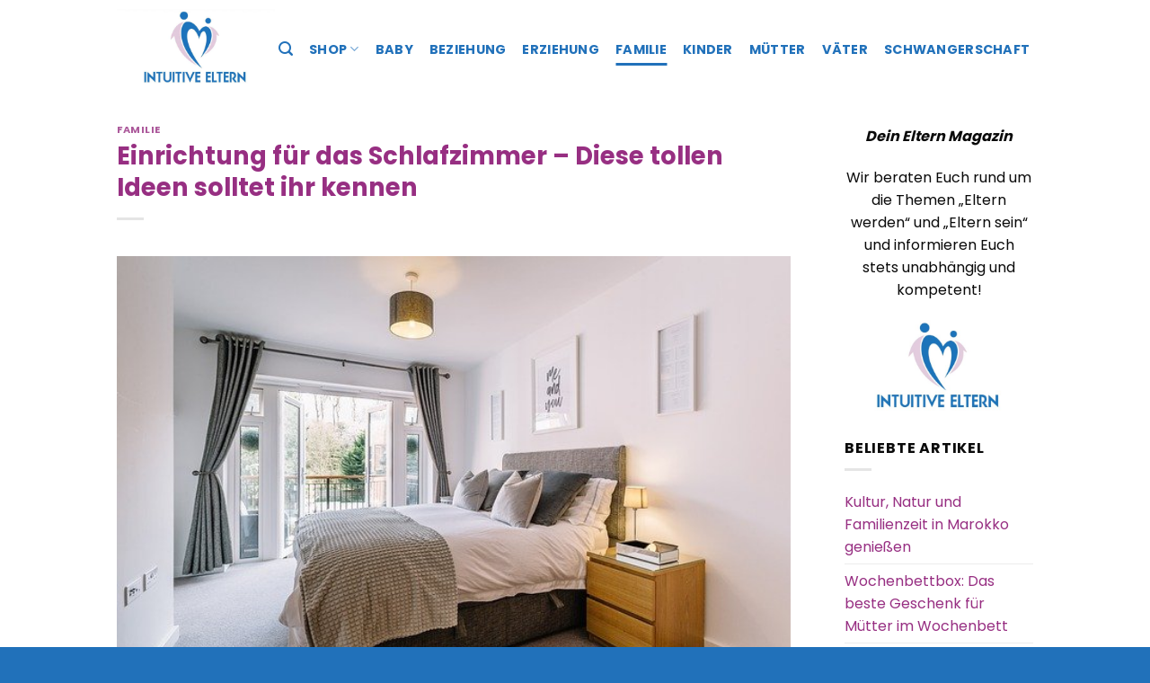

--- FILE ---
content_type: text/html; charset=UTF-8
request_url: https://www.intuitiveeltern.de/einrichtung-fuer-das-schlafzimmer-diese-tollen-ideen-solltet-ihr-kennen/
body_size: 26553
content:
<!DOCTYPE html>
<html lang="de" class="loading-site no-js">
<head><meta charset="UTF-8" /><script>if(navigator.userAgent.match(/MSIE|Internet Explorer/i)||navigator.userAgent.match(/Trident\/7\..*?rv:11/i)){var href=document.location.href;if(!href.match(/[?&]nowprocket/)){if(href.indexOf("?")==-1){if(href.indexOf("#")==-1){document.location.href=href+"?nowprocket=1"}else{document.location.href=href.replace("#","?nowprocket=1#")}}else{if(href.indexOf("#")==-1){document.location.href=href+"&nowprocket=1"}else{document.location.href=href.replace("#","&nowprocket=1#")}}}}</script><script>(()=>{class RocketLazyLoadScripts{constructor(){this.v="1.2.5.1",this.triggerEvents=["keydown","mousedown","mousemove","touchmove","touchstart","touchend","wheel"],this.userEventHandler=this.t.bind(this),this.touchStartHandler=this.i.bind(this),this.touchMoveHandler=this.o.bind(this),this.touchEndHandler=this.h.bind(this),this.clickHandler=this.u.bind(this),this.interceptedClicks=[],this.interceptedClickListeners=[],this.l(this),window.addEventListener("pageshow",(t=>{this.persisted=t.persisted,this.everythingLoaded&&this.m()})),document.addEventListener("DOMContentLoaded",(()=>{this.p()})),this.delayedScripts={normal:[],async:[],defer:[]},this.trash=[],this.allJQueries=[]}k(t){document.hidden?t.t():(this.triggerEvents.forEach((e=>window.addEventListener(e,t.userEventHandler,{passive:!0}))),window.addEventListener("touchstart",t.touchStartHandler,{passive:!0}),window.addEventListener("mousedown",t.touchStartHandler),document.addEventListener("visibilitychange",t.userEventHandler))}_(){this.triggerEvents.forEach((t=>window.removeEventListener(t,this.userEventHandler,{passive:!0}))),document.removeEventListener("visibilitychange",this.userEventHandler)}i(t){"HTML"!==t.target.tagName&&(window.addEventListener("touchend",this.touchEndHandler),window.addEventListener("mouseup",this.touchEndHandler),window.addEventListener("touchmove",this.touchMoveHandler,{passive:!0}),window.addEventListener("mousemove",this.touchMoveHandler),t.target.addEventListener("click",this.clickHandler),this.L(t.target,!0),this.M(t.target,"onclick","rocket-onclick"),this.C())}o(t){window.removeEventListener("touchend",this.touchEndHandler),window.removeEventListener("mouseup",this.touchEndHandler),window.removeEventListener("touchmove",this.touchMoveHandler,{passive:!0}),window.removeEventListener("mousemove",this.touchMoveHandler),t.target.removeEventListener("click",this.clickHandler),this.L(t.target,!1),this.M(t.target,"rocket-onclick","onclick"),this.O()}h(){window.removeEventListener("touchend",this.touchEndHandler),window.removeEventListener("mouseup",this.touchEndHandler),window.removeEventListener("touchmove",this.touchMoveHandler,{passive:!0}),window.removeEventListener("mousemove",this.touchMoveHandler)}u(t){t.target.removeEventListener("click",this.clickHandler),this.L(t.target,!1),this.M(t.target,"rocket-onclick","onclick"),this.interceptedClicks.push(t),t.preventDefault(),t.stopPropagation(),t.stopImmediatePropagation(),this.O()}D(){window.removeEventListener("touchstart",this.touchStartHandler,{passive:!0}),window.removeEventListener("mousedown",this.touchStartHandler),this.interceptedClicks.forEach((t=>{t.target.dispatchEvent(new MouseEvent("click",{view:t.view,bubbles:!0,cancelable:!0}))}))}l(t){EventTarget.prototype.addEventListenerBase=EventTarget.prototype.addEventListener,EventTarget.prototype.addEventListener=function(e,i,o){"click"!==e||t.windowLoaded||i===t.clickHandler||t.interceptedClickListeners.push({target:this,func:i,options:o}),(this||window).addEventListenerBase(e,i,o)}}L(t,e){this.interceptedClickListeners.forEach((i=>{i.target===t&&(e?t.removeEventListener("click",i.func,i.options):t.addEventListener("click",i.func,i.options))})),t.parentNode!==document.documentElement&&this.L(t.parentNode,e)}S(){return new Promise((t=>{this.T?this.O=t:t()}))}C(){this.T=!0}O(){this.T=!1}M(t,e,i){t.hasAttribute&&t.hasAttribute(e)&&(event.target.setAttribute(i,event.target.getAttribute(e)),event.target.removeAttribute(e))}t(){this._(this),"loading"===document.readyState?document.addEventListener("DOMContentLoaded",this.R.bind(this)):this.R()}p(){let t=[];document.querySelectorAll("script[type=rocketlazyloadscript][data-rocket-src]").forEach((e=>{let i=e.getAttribute("data-rocket-src");if(i&&0!==i.indexOf("data:")){0===i.indexOf("//")&&(i=location.protocol+i);try{const o=new URL(i).origin;o!==location.origin&&t.push({src:o,crossOrigin:e.crossOrigin||"module"===e.getAttribute("data-rocket-type")})}catch(t){}}})),t=[...new Map(t.map((t=>[JSON.stringify(t),t]))).values()],this.j(t,"preconnect")}async R(){this.lastBreath=Date.now(),this.P(this),this.F(this),this.q(),this.A(),this.I(),await this.U(this.delayedScripts.normal),await this.U(this.delayedScripts.defer),await this.U(this.delayedScripts.async);try{await this.W(),await this.H(this),await this.J()}catch(t){console.error(t)}window.dispatchEvent(new Event("rocket-allScriptsLoaded")),this.everythingLoaded=!0,this.S().then((()=>{this.D()})),this.N()}A(){document.querySelectorAll("script[type=rocketlazyloadscript]").forEach((t=>{t.hasAttribute("data-rocket-src")?t.hasAttribute("async")&&!1!==t.async?this.delayedScripts.async.push(t):t.hasAttribute("defer")&&!1!==t.defer||"module"===t.getAttribute("data-rocket-type")?this.delayedScripts.defer.push(t):this.delayedScripts.normal.push(t):this.delayedScripts.normal.push(t)}))}async B(t){if(await this.G(),!0!==t.noModule||!("noModule"in HTMLScriptElement.prototype))return new Promise((e=>{let i;function o(){(i||t).setAttribute("data-rocket-status","executed"),e()}try{if(navigator.userAgent.indexOf("Firefox/")>0||""===navigator.vendor)i=document.createElement("script"),[...t.attributes].forEach((t=>{let e=t.nodeName;"type"!==e&&("data-rocket-type"===e&&(e="type"),"data-rocket-src"===e&&(e="src"),i.setAttribute(e,t.nodeValue))})),t.text&&(i.text=t.text),i.hasAttribute("src")?(i.addEventListener("load",o),i.addEventListener("error",(function(){i.setAttribute("data-rocket-status","failed"),e()})),setTimeout((()=>{i.isConnected||e()}),1)):(i.text=t.text,o()),t.parentNode.replaceChild(i,t);else{const i=t.getAttribute("data-rocket-type"),n=t.getAttribute("data-rocket-src");i?(t.type=i,t.removeAttribute("data-rocket-type")):t.removeAttribute("type"),t.addEventListener("load",o),t.addEventListener("error",(function(){t.setAttribute("data-rocket-status","failed"),e()})),n?(t.removeAttribute("data-rocket-src"),t.src=n):t.src="data:text/javascript;base64,"+window.btoa(unescape(encodeURIComponent(t.text)))}}catch(i){t.setAttribute("data-rocket-status","failed"),e()}}));t.setAttribute("data-rocket-status","skipped")}async U(t){const e=t.shift();return e&&e.isConnected?(await this.B(e),this.U(t)):Promise.resolve()}I(){this.j([...this.delayedScripts.normal,...this.delayedScripts.defer,...this.delayedScripts.async],"preload")}j(t,e){var i=document.createDocumentFragment();t.forEach((t=>{const o=t.getAttribute&&t.getAttribute("data-rocket-src")||t.src;if(o){const n=document.createElement("link");n.href=o,n.rel=e,"preconnect"!==e&&(n.as="script"),t.getAttribute&&"module"===t.getAttribute("data-rocket-type")&&(n.crossOrigin=!0),t.crossOrigin&&(n.crossOrigin=t.crossOrigin),t.integrity&&(n.integrity=t.integrity),i.appendChild(n),this.trash.push(n)}})),document.head.appendChild(i)}P(t){let e={};function i(i,o){return e[o].eventsToRewrite.indexOf(i)>=0&&!t.everythingLoaded?"rocket-"+i:i}function o(t,o){!function(t){e[t]||(e[t]={originalFunctions:{add:t.addEventListener,remove:t.removeEventListener},eventsToRewrite:[]},t.addEventListener=function(){arguments[0]=i(arguments[0],t),e[t].originalFunctions.add.apply(t,arguments)},t.removeEventListener=function(){arguments[0]=i(arguments[0],t),e[t].originalFunctions.remove.apply(t,arguments)})}(t),e[t].eventsToRewrite.push(o)}function n(e,i){let o=e[i];e[i]=null,Object.defineProperty(e,i,{get:()=>o||function(){},set(n){t.everythingLoaded?o=n:e["rocket"+i]=o=n}})}o(document,"DOMContentLoaded"),o(window,"DOMContentLoaded"),o(window,"load"),o(window,"pageshow"),o(document,"readystatechange"),n(document,"onreadystatechange"),n(window,"onload"),n(window,"onpageshow")}F(t){let e;function i(e){return t.everythingLoaded?e:e.split(" ").map((t=>"load"===t||0===t.indexOf("load.")?"rocket-jquery-load":t)).join(" ")}function o(o){if(o&&o.fn&&!t.allJQueries.includes(o)){o.fn.ready=o.fn.init.prototype.ready=function(e){return t.domReadyFired?e.bind(document)(o):document.addEventListener("rocket-DOMContentLoaded",(()=>e.bind(document)(o))),o([])};const e=o.fn.on;o.fn.on=o.fn.init.prototype.on=function(){return this[0]===window&&("string"==typeof arguments[0]||arguments[0]instanceof String?arguments[0]=i(arguments[0]):"object"==typeof arguments[0]&&Object.keys(arguments[0]).forEach((t=>{const e=arguments[0][t];delete arguments[0][t],arguments[0][i(t)]=e}))),e.apply(this,arguments),this},t.allJQueries.push(o)}e=o}o(window.jQuery),Object.defineProperty(window,"jQuery",{get:()=>e,set(t){o(t)}})}async H(t){const e=document.querySelector("script[data-webpack]");e&&(await async function(){return new Promise((t=>{e.addEventListener("load",t),e.addEventListener("error",t)}))}(),await t.K(),await t.H(t))}async W(){this.domReadyFired=!0,await this.G(),document.dispatchEvent(new Event("rocket-readystatechange")),await this.G(),document.rocketonreadystatechange&&document.rocketonreadystatechange(),await this.G(),document.dispatchEvent(new Event("rocket-DOMContentLoaded")),await this.G(),window.dispatchEvent(new Event("rocket-DOMContentLoaded"))}async J(){await this.G(),document.dispatchEvent(new Event("rocket-readystatechange")),await this.G(),document.rocketonreadystatechange&&document.rocketonreadystatechange(),await this.G(),window.dispatchEvent(new Event("rocket-load")),await this.G(),window.rocketonload&&window.rocketonload(),await this.G(),this.allJQueries.forEach((t=>t(window).trigger("rocket-jquery-load"))),await this.G();const t=new Event("rocket-pageshow");t.persisted=this.persisted,window.dispatchEvent(t),await this.G(),window.rocketonpageshow&&window.rocketonpageshow({persisted:this.persisted}),this.windowLoaded=!0}m(){document.onreadystatechange&&document.onreadystatechange(),window.onload&&window.onload(),window.onpageshow&&window.onpageshow({persisted:this.persisted})}q(){const t=new Map;document.write=document.writeln=function(e){const i=document.currentScript;i||console.error("WPRocket unable to document.write this: "+e);const o=document.createRange(),n=i.parentElement;let s=t.get(i);void 0===s&&(s=i.nextSibling,t.set(i,s));const c=document.createDocumentFragment();o.setStart(c,0),c.appendChild(o.createContextualFragment(e)),n.insertBefore(c,s)}}async G(){Date.now()-this.lastBreath>45&&(await this.K(),this.lastBreath=Date.now())}async K(){return document.hidden?new Promise((t=>setTimeout(t))):new Promise((t=>requestAnimationFrame(t)))}N(){this.trash.forEach((t=>t.remove()))}static run(){const t=new RocketLazyLoadScripts;t.k(t)}}RocketLazyLoadScripts.run()})();</script>
	
	<link rel="profile" href="http://gmpg.org/xfn/11" />
	<link rel="pingback" href="https://www.intuitiveeltern.de/xmlrpc.php" />

	<script type="rocketlazyloadscript">(function(html){html.className = html.className.replace(/\bno-js\b/,'js')})(document.documentElement);</script>
<meta name='robots' content='index, follow, max-image-preview:large, max-snippet:-1, max-video-preview:-1' />
<link rel="preload" href="https://www.intuitiveeltern.de/wp-content/plugins/rate-my-post/public/css/fonts/ratemypost.ttf" type="font/ttf" as="font" crossorigin="anonymous"><meta name="viewport" content="width=device-width, initial-scale=1" />
	<!-- This site is optimized with the Yoast SEO plugin v26.7 - https://yoast.com/wordpress/plugins/seo/ -->
	<title>Einrichtung für das Schlafzimmer. Diese Ideen solltet ihr kennen!</title>
	<meta name="description" content="Das Schlafzimmer wird oft als einer der wichtigsten Räume in einer Wohnung angesehen. Es ist ein Ort, an dem Sie sich entspannen und gut schlafen können. Wenn Ihr Schlafzimmer veraltet ist oder nicht zu Ihrer Persönlichkeit passt, kann es schwierig sein, sich darin zu entspannen. Die Einrichtung Ihres Schlafzimmers mit den richtigen Stücken kann den Unterschied ausmachen. Hier sind einige tolle Ideen für den Anfang." />
	<link rel="canonical" href="https://www.intuitiveeltern.de/einrichtung-fuer-das-schlafzimmer-diese-tollen-ideen-solltet-ihr-kennen/" />
	<meta property="og:locale" content="de_DE" />
	<meta property="og:type" content="article" />
	<meta property="og:title" content="Einrichtung für das Schlafzimmer. Diese Ideen solltet ihr kennen!" />
	<meta property="og:description" content="Das Schlafzimmer wird oft als einer der wichtigsten Räume in einer Wohnung angesehen. Es ist ein Ort, an dem Sie sich entspannen und gut schlafen können. Wenn Ihr Schlafzimmer veraltet ist oder nicht zu Ihrer Persönlichkeit passt, kann es schwierig sein, sich darin zu entspannen. Die Einrichtung Ihres Schlafzimmers mit den richtigen Stücken kann den Unterschied ausmachen. Hier sind einige tolle Ideen für den Anfang." />
	<meta property="og:url" content="https://www.intuitiveeltern.de/einrichtung-fuer-das-schlafzimmer-diese-tollen-ideen-solltet-ihr-kennen/" />
	<meta property="og:site_name" content="IntuitiveEltern.de" />
	<meta property="article:published_time" content="2022-03-26T20:06:10+00:00" />
	<meta property="article:modified_time" content="2023-02-28T19:30:33+00:00" />
	<meta property="og:image" content="https://www.intuitiveeltern.de/wp-content/uploads/2022/03/bedroom-gd601e46ea_640.jpg" />
	<meta property="og:image:width" content="640" />
	<meta property="og:image:height" content="427" />
	<meta property="og:image:type" content="image/jpeg" />
	<meta name="author" content="Intuitive Eltern" />
	<meta name="twitter:card" content="summary_large_image" />
	<script type="application/ld+json" class="yoast-schema-graph">{"@context":"https://schema.org","@graph":[{"@type":"Article","@id":"https://www.intuitiveeltern.de/einrichtung-fuer-das-schlafzimmer-diese-tollen-ideen-solltet-ihr-kennen/#article","isPartOf":{"@id":"https://www.intuitiveeltern.de/einrichtung-fuer-das-schlafzimmer-diese-tollen-ideen-solltet-ihr-kennen/"},"author":{"name":"Intuitive Eltern","@id":"https://www.intuitiveeltern.de/#/schema/person/553ada85ad1d0763a5dbb87d876f077c"},"headline":"Einrichtung für das Schlafzimmer &#8211; Diese tollen Ideen solltet ihr kennen","datePublished":"2022-03-26T20:06:10+00:00","dateModified":"2023-02-28T19:30:33+00:00","mainEntityOfPage":{"@id":"https://www.intuitiveeltern.de/einrichtung-fuer-das-schlafzimmer-diese-tollen-ideen-solltet-ihr-kennen/"},"wordCount":748,"publisher":{"@id":"https://www.intuitiveeltern.de/#organization"},"image":{"@id":"https://www.intuitiveeltern.de/einrichtung-fuer-das-schlafzimmer-diese-tollen-ideen-solltet-ihr-kennen/#primaryimage"},"thumbnailUrl":"https://www.intuitiveeltern.de/wp-content/uploads/2022/03/bedroom-gd601e46ea_640.jpg","articleSection":["Familie"],"inLanguage":"de"},{"@type":"WebPage","@id":"https://www.intuitiveeltern.de/einrichtung-fuer-das-schlafzimmer-diese-tollen-ideen-solltet-ihr-kennen/","url":"https://www.intuitiveeltern.de/einrichtung-fuer-das-schlafzimmer-diese-tollen-ideen-solltet-ihr-kennen/","name":"Einrichtung für das Schlafzimmer. Diese Ideen solltet ihr kennen!","isPartOf":{"@id":"https://www.intuitiveeltern.de/#website"},"primaryImageOfPage":{"@id":"https://www.intuitiveeltern.de/einrichtung-fuer-das-schlafzimmer-diese-tollen-ideen-solltet-ihr-kennen/#primaryimage"},"image":{"@id":"https://www.intuitiveeltern.de/einrichtung-fuer-das-schlafzimmer-diese-tollen-ideen-solltet-ihr-kennen/#primaryimage"},"thumbnailUrl":"https://www.intuitiveeltern.de/wp-content/uploads/2022/03/bedroom-gd601e46ea_640.jpg","datePublished":"2022-03-26T20:06:10+00:00","dateModified":"2023-02-28T19:30:33+00:00","description":"Das Schlafzimmer wird oft als einer der wichtigsten Räume in einer Wohnung angesehen. Es ist ein Ort, an dem Sie sich entspannen und gut schlafen können. Wenn Ihr Schlafzimmer veraltet ist oder nicht zu Ihrer Persönlichkeit passt, kann es schwierig sein, sich darin zu entspannen. Die Einrichtung Ihres Schlafzimmers mit den richtigen Stücken kann den Unterschied ausmachen. Hier sind einige tolle Ideen für den Anfang.","breadcrumb":{"@id":"https://www.intuitiveeltern.de/einrichtung-fuer-das-schlafzimmer-diese-tollen-ideen-solltet-ihr-kennen/#breadcrumb"},"inLanguage":"de","potentialAction":[{"@type":"ReadAction","target":["https://www.intuitiveeltern.de/einrichtung-fuer-das-schlafzimmer-diese-tollen-ideen-solltet-ihr-kennen/"]}]},{"@type":"ImageObject","inLanguage":"de","@id":"https://www.intuitiveeltern.de/einrichtung-fuer-das-schlafzimmer-diese-tollen-ideen-solltet-ihr-kennen/#primaryimage","url":"https://www.intuitiveeltern.de/wp-content/uploads/2022/03/bedroom-gd601e46ea_640.jpg","contentUrl":"https://www.intuitiveeltern.de/wp-content/uploads/2022/03/bedroom-gd601e46ea_640.jpg","width":640,"height":427,"caption":"Einrichtung für das Schlafzimmer - Diese tollen Ideen solltet ihr kennen"},{"@type":"BreadcrumbList","@id":"https://www.intuitiveeltern.de/einrichtung-fuer-das-schlafzimmer-diese-tollen-ideen-solltet-ihr-kennen/#breadcrumb","itemListElement":[{"@type":"ListItem","position":1,"name":"Startseite","item":"https://www.intuitiveeltern.de/"},{"@type":"ListItem","position":2,"name":"Einrichtung für das Schlafzimmer &#8211; Diese tollen Ideen solltet ihr kennen"}]},{"@type":"WebSite","@id":"https://www.intuitiveeltern.de/#website","url":"https://www.intuitiveeltern.de/","name":"IntuitiveEltern.de","description":"Dein Eltern Magazin","publisher":{"@id":"https://www.intuitiveeltern.de/#organization"},"potentialAction":[{"@type":"SearchAction","target":{"@type":"EntryPoint","urlTemplate":"https://www.intuitiveeltern.de/?s={search_term_string}"},"query-input":{"@type":"PropertyValueSpecification","valueRequired":true,"valueName":"search_term_string"}}],"inLanguage":"de"},{"@type":"Organization","@id":"https://www.intuitiveeltern.de/#organization","name":"IntuitiveEltern.de","url":"https://www.intuitiveeltern.de/","logo":{"@type":"ImageObject","inLanguage":"de","@id":"https://www.intuitiveeltern.de/#/schema/logo/image/","url":"https://www.intuitiveeltern.de/wp-content/uploads/2019/08/Intuitive-Eltern_Logo_cut.jpg","contentUrl":"https://www.intuitiveeltern.de/wp-content/uploads/2019/08/Intuitive-Eltern_Logo_cut.jpg","width":2560,"height":1294,"caption":"IntuitiveEltern.de"},"image":{"@id":"https://www.intuitiveeltern.de/#/schema/logo/image/"}},{"@type":"Person","@id":"https://www.intuitiveeltern.de/#/schema/person/553ada85ad1d0763a5dbb87d876f077c","name":"Intuitive Eltern"}]}</script>
	<!-- / Yoast SEO plugin. -->



<link rel='prefetch' href='https://www.intuitiveeltern.de/wp-content/themes/flatsome/assets/js/flatsome.js?ver=a0a7aee297766598a20e' />
<link rel='prefetch' href='https://www.intuitiveeltern.de/wp-content/themes/flatsome/assets/js/chunk.slider.js?ver=3.18.6' />
<link rel='prefetch' href='https://www.intuitiveeltern.de/wp-content/themes/flatsome/assets/js/chunk.popups.js?ver=3.18.6' />
<link rel='prefetch' href='https://www.intuitiveeltern.de/wp-content/themes/flatsome/assets/js/chunk.tooltips.js?ver=3.18.6' />
<link rel='prefetch' href='https://www.intuitiveeltern.de/wp-content/themes/flatsome/assets/js/woocommerce.js?ver=49415fe6a9266f32f1f2' />
<style id='wp-img-auto-sizes-contain-inline-css' type='text/css'>
img:is([sizes=auto i],[sizes^="auto," i]){contain-intrinsic-size:3000px 1500px}
/*# sourceURL=wp-img-auto-sizes-contain-inline-css */
</style>
<link data-minify="1" rel='stylesheet' id='maintenanceLayer-css' href='https://www.intuitiveeltern.de/wp-content/cache/min/1/wp-content/plugins/dailylead_maintenance/css/layer.css?ver=1765575118' type='text/css' media='all' />
<link data-minify="1" rel='stylesheet' id='rate-my-post-css' href='https://www.intuitiveeltern.de/wp-content/cache/min/1/wp-content/plugins/rate-my-post/public/css/rate-my-post.css?ver=1765575118' type='text/css' media='all' />
<style id='rate-my-post-inline-css' type='text/css'>
.rmp-widgets-container p {  font-size: 12px;}.rmp-rating-widget .rmp-icon--ratings {  font-size: 12px;}
/*# sourceURL=rate-my-post-inline-css */
</style>
<style id='woocommerce-inline-inline-css' type='text/css'>
.woocommerce form .form-row .required { visibility: visible; }
/*# sourceURL=woocommerce-inline-inline-css */
</style>
<link rel='stylesheet' id='ez-toc-css' href='https://www.intuitiveeltern.de/wp-content/plugins/easy-table-of-contents/assets/css/screen.min.css?ver=2.0.80' type='text/css' media='all' />
<style id='ez-toc-inline-css' type='text/css'>
div#ez-toc-container .ez-toc-title {font-size: 120%;}div#ez-toc-container .ez-toc-title {font-weight: 500;}div#ez-toc-container ul li , div#ez-toc-container ul li a {font-size: 95%;}div#ez-toc-container ul li , div#ez-toc-container ul li a {font-weight: 500;}div#ez-toc-container nav ul ul li {font-size: 90%;}div#ez-toc-container {background: #fff;border: 1px solid #000000;}div#ez-toc-container p.ez-toc-title , #ez-toc-container .ez_toc_custom_title_icon , #ez-toc-container .ez_toc_custom_toc_icon {color: #000000;}div#ez-toc-container ul.ez-toc-list a {color: #000000;}div#ez-toc-container ul.ez-toc-list a:hover {color: #000000;}div#ez-toc-container ul.ez-toc-list a:visited {color: #000000;}.ez-toc-counter nav ul li a::before {color: ;}.ez-toc-box-title {font-weight: bold; margin-bottom: 10px; text-align: center; text-transform: uppercase; letter-spacing: 1px; color: #666; padding-bottom: 5px;position:absolute;top:-4%;left:5%;background-color: inherit;transition: top 0.3s ease;}.ez-toc-box-title.toc-closed {top:-25%;}
.ez-toc-container-direction {direction: ltr;}.ez-toc-counter ul{counter-reset: item ;}.ez-toc-counter nav ul li a::before {content: counters(item, '.', decimal) '. ';display: inline-block;counter-increment: item;flex-grow: 0;flex-shrink: 0;margin-right: .2em; float: left; }.ez-toc-widget-direction {direction: ltr;}.ez-toc-widget-container ul{counter-reset: item ;}.ez-toc-widget-container nav ul li a::before {content: counters(item, '.', decimal) '. ';display: inline-block;counter-increment: item;flex-grow: 0;flex-shrink: 0;margin-right: .2em; float: left; }
/*# sourceURL=ez-toc-inline-css */
</style>
<link data-minify="1" rel='stylesheet' id='flatsome-main-css' href='https://www.intuitiveeltern.de/wp-content/cache/min/1/wp-content/themes/flatsome/assets/css/flatsome.css?ver=1765575118' type='text/css' media='all' />
<style id='flatsome-main-inline-css' type='text/css'>
@font-face {
				font-family: "fl-icons";
				font-display: block;
				src: url(https://www.intuitiveeltern.de/wp-content/themes/flatsome/assets/css/icons/fl-icons.eot?v=3.18.6);
				src:
					url(https://www.intuitiveeltern.de/wp-content/themes/flatsome/assets/css/icons/fl-icons.eot#iefix?v=3.18.6) format("embedded-opentype"),
					url(https://www.intuitiveeltern.de/wp-content/themes/flatsome/assets/css/icons/fl-icons.woff2?v=3.18.6) format("woff2"),
					url(https://www.intuitiveeltern.de/wp-content/themes/flatsome/assets/css/icons/fl-icons.ttf?v=3.18.6) format("truetype"),
					url(https://www.intuitiveeltern.de/wp-content/themes/flatsome/assets/css/icons/fl-icons.woff?v=3.18.6) format("woff"),
					url(https://www.intuitiveeltern.de/wp-content/themes/flatsome/assets/css/icons/fl-icons.svg?v=3.18.6#fl-icons) format("svg");
			}
/*# sourceURL=flatsome-main-inline-css */
</style>
<link data-minify="1" rel='stylesheet' id='flatsome-shop-css' href='https://www.intuitiveeltern.de/wp-content/cache/min/1/wp-content/themes/flatsome/assets/css/flatsome-shop.css?ver=1765575118' type='text/css' media='all' />
<script data-minify="1" type="text/javascript" src="https://www.intuitiveeltern.de/wp-content/cache/min/1/wp-content/plugins/dailylead_maintenance/js/layerShow.js?ver=1765575118" id="maintenanceLayerShow-js" defer></script>
<script data-minify="1" type="text/javascript" src="https://www.intuitiveeltern.de/wp-content/cache/min/1/wp-content/plugins/dailylead_maintenance/js/layer.js?ver=1765575118" id="maintenanceLayer-js" defer></script>
<script type="rocketlazyloadscript" data-rocket-type="text/javascript" data-rocket-src="https://www.intuitiveeltern.de/wp-includes/js/jquery/jquery.min.js?ver=3.7.1" id="jquery-core-js" defer></script>
<script type="rocketlazyloadscript" data-rocket-type="text/javascript" data-rocket-src="https://www.intuitiveeltern.de/wp-content/plugins/woocommerce/assets/js/jquery-blockui/jquery.blockUI.min.js?ver=2.7.0-wc.9.4.1" id="jquery-blockui-js" data-wp-strategy="defer" defer></script>
<script type="text/javascript" id="wc-add-to-cart-js-extra">
/* <![CDATA[ */
var wc_add_to_cart_params = {"ajax_url":"/wp-admin/admin-ajax.php","wc_ajax_url":"/?wc-ajax=%%endpoint%%","i18n_view_cart":"Warenkorb anzeigen","cart_url":"https://www.intuitiveeltern.de","is_cart":"","cart_redirect_after_add":"no"};
//# sourceURL=wc-add-to-cart-js-extra
/* ]]> */
</script>
<script type="rocketlazyloadscript" data-rocket-type="text/javascript" data-rocket-src="https://www.intuitiveeltern.de/wp-content/plugins/woocommerce/assets/js/frontend/add-to-cart.min.js?ver=9.4.1" id="wc-add-to-cart-js" defer="defer" data-wp-strategy="defer"></script>
<script type="rocketlazyloadscript" data-rocket-type="text/javascript" data-rocket-src="https://www.intuitiveeltern.de/wp-content/plugins/woocommerce/assets/js/js-cookie/js.cookie.min.js?ver=2.1.4-wc.9.4.1" id="js-cookie-js" data-wp-strategy="defer" defer></script>
<style type="text/css">.aawp .aawp-tb__row--highlight{background-color:#256aaf;}.aawp .aawp-tb__row--highlight{color:#256aaf;}.aawp .aawp-tb__row--highlight a{color:#256aaf;}</style><style type="text/css">																		.aawp-button{background: #972f82 !important}																				</style><script type="rocketlazyloadscript">
  var _paq = window._paq = window._paq || [];
  /* tracker methods like "setCustomDimension" should be called before "trackPageView" */
  _paq.push(['trackPageView']);
  _paq.push(['enableLinkTracking']);
  (function() {
    var u="//stats.dailylead.de/";
    _paq.push(['setTrackerUrl', u+'matomo.php']);
    _paq.push(['setSiteId', '41']);
    var d=document, g=d.createElement('script'), s=d.getElementsByTagName('script')[0];
    g.async=true; g.src=u+'matomo.js'; s.parentNode.insertBefore(g,s);
  })();
</script>	<noscript><style>.woocommerce-product-gallery{ opacity: 1 !important; }</style></noscript>
	<style class='wp-fonts-local' type='text/css'>
@font-face{font-family:Inter;font-style:normal;font-weight:300 900;font-display:fallback;src:url('https://www.intuitiveeltern.de/wp-content/plugins/woocommerce/assets/fonts/Inter-VariableFont_slnt,wght.woff2') format('woff2');font-stretch:normal;}
@font-face{font-family:Cardo;font-style:normal;font-weight:400;font-display:fallback;src:url('https://www.intuitiveeltern.de/wp-content/plugins/woocommerce/assets/fonts/cardo_normal_400.woff2') format('woff2');}
</style>
<link rel="icon" href="https://www.intuitiveeltern.de/wp-content/uploads/2019/07/cropped-favicon-32x32.jpg" sizes="32x32" />
<link rel="icon" href="https://www.intuitiveeltern.de/wp-content/uploads/2019/07/cropped-favicon-192x192.jpg" sizes="192x192" />
<link rel="apple-touch-icon" href="https://www.intuitiveeltern.de/wp-content/uploads/2019/07/cropped-favicon-180x180.jpg" />
<meta name="msapplication-TileImage" content="https://www.intuitiveeltern.de/wp-content/uploads/2019/07/cropped-favicon-270x270.jpg" />
<style id="custom-css" type="text/css">:root {--primary-color: #2171ba;--fs-color-primary: #2171ba;--fs-color-secondary: #2171ba;--fs-color-success: #7a9c59;--fs-color-alert: #b20000;--fs-experimental-link-color: #972f82;--fs-experimental-link-color-hover: #000000;}.tooltipster-base {--tooltip-color: #fff;--tooltip-bg-color: #000;}.off-canvas-right .mfp-content, .off-canvas-left .mfp-content {--drawer-width: 300px;}.off-canvas .mfp-content.off-canvas-cart {--drawer-width: 360px;}.container-width, .full-width .ubermenu-nav, .container, .row{max-width: 1050px}.row.row-collapse{max-width: 1020px}.row.row-small{max-width: 1042.5px}.row.row-large{max-width: 1080px}.header-main{height: 109px}#logo img{max-height: 109px}#logo{width:176px;}.header-bottom{min-height: 55px}.header-top{min-height: 30px}.transparent .header-main{height: 91px}.transparent #logo img{max-height: 91px}.has-transparent + .page-title:first-of-type,.has-transparent + #main > .page-title,.has-transparent + #main > div > .page-title,.has-transparent + #main .page-header-wrapper:first-of-type .page-title{padding-top: 91px;}.header.show-on-scroll,.stuck .header-main{height:70px!important}.stuck #logo img{max-height: 70px!important}.header-bottom {background-color: #f1f1f1}.header-main .nav > li > a{line-height: 16px }@media (max-width: 549px) {.header-main{height: 70px}#logo img{max-height: 70px}}.nav-dropdown{font-size:100%}body{color: #0a0a0a}h1,h2,h3,h4,h5,h6,.heading-font{color: #972f82;}body{font-size: 100%;}body{font-family: Poppins, sans-serif;}body {font-weight: 400;font-style: normal;}.nav > li > a {font-family: Poppins, sans-serif;}.mobile-sidebar-levels-2 .nav > li > ul > li > a {font-family: Poppins, sans-serif;}.nav > li > a,.mobile-sidebar-levels-2 .nav > li > ul > li > a {font-weight: 700;font-style: normal;}h1,h2,h3,h4,h5,h6,.heading-font, .off-canvas-center .nav-sidebar.nav-vertical > li > a{font-family: Poppins, sans-serif;}h1,h2,h3,h4,h5,h6,.heading-font,.banner h1,.banner h2 {font-weight: 700;font-style: normal;}.alt-font{font-family: Lato, sans-serif;}.alt-font {font-weight: 400!important;font-style: normal!important;}.header:not(.transparent) .header-nav-main.nav > li > a {color: #2171ba;}.header:not(.transparent) .header-nav-main.nav > li > a:hover,.header:not(.transparent) .header-nav-main.nav > li.active > a,.header:not(.transparent) .header-nav-main.nav > li.current > a,.header:not(.transparent) .header-nav-main.nav > li > a.active,.header:not(.transparent) .header-nav-main.nav > li > a.current{color: #2171ba;}.header-nav-main.nav-line-bottom > li > a:before,.header-nav-main.nav-line-grow > li > a:before,.header-nav-main.nav-line > li > a:before,.header-nav-main.nav-box > li > a:hover,.header-nav-main.nav-box > li.active > a,.header-nav-main.nav-pills > li > a:hover,.header-nav-main.nav-pills > li.active > a{color:#FFF!important;background-color: #2171ba;}.widget:where(:not(.widget_shopping_cart)) a{color: #000000;}.widget:where(:not(.widget_shopping_cart)) a:hover{color: #972f82;}.widget .tagcloud a:hover{border-color: #972f82; background-color: #972f82;}.has-equal-box-heights .box-image {padding-top: 100%;}@media screen and (min-width: 550px){.products .box-vertical .box-image{min-width: 300px!important;width: 300px!important;}}.header-main .social-icons,.header-main .cart-icon strong,.header-main .menu-title,.header-main .header-button > .button.is-outline,.header-main .nav > li > a > i:not(.icon-angle-down){color: #2171ba!important;}.header-main .header-button > .button.is-outline,.header-main .cart-icon strong:after,.header-main .cart-icon strong{border-color: #2171ba!important;}.header-main .header-button > .button:not(.is-outline){background-color: #2171ba!important;}.header-main .current-dropdown .cart-icon strong,.header-main .header-button > .button:hover,.header-main .header-button > .button:hover i,.header-main .header-button > .button:hover span{color:#FFF!important;}.header-main .menu-title:hover,.header-main .social-icons a:hover,.header-main .header-button > .button.is-outline:hover,.header-main .nav > li > a:hover > i:not(.icon-angle-down){color: #2171ba!important;}.header-main .current-dropdown .cart-icon strong,.header-main .header-button > .button:hover{background-color: #2171ba!important;}.header-main .current-dropdown .cart-icon strong:after,.header-main .current-dropdown .cart-icon strong,.header-main .header-button > .button:hover{border-color: #2171ba!important;}.footer-2{background-color: #1e73be}.absolute-footer, html{background-color: #2171ba}.page-title-small + main .product-container > .row{padding-top:0;}.nav-vertical-fly-out > li + li {border-top-width: 1px; border-top-style: solid;}/* Custom CSS */.widget.flatsome_recent_posts .recent-blog-posts-li .post_comments {display: none;}.aawp .aawp-product--horizontal .aawp-product__content {margin-bottom: 15px;}.aawp .aawp-button, .aawp-button {padding: 15px 20px 15px 20px !important;font-size: 17px !important;font-weight: 700 !important;border: 0px solid transparent !important;}.aawp .aawp-button.aawp-button--blue, .aawp-button.aawp-button--blue,.aawp .aawp-button.aawp-button--blue:focus, .aawp .aawp-button.aawp-button--blue:hover, .aawp-button.aawp-button--blue:focus, .aawp-button.aawp-button--blue:hover {border: 0px solid #3498db!important;}.aawp .aawp-product--horizontal .aawp-product__title {text-decoration: underline;}.header-vertical-menu__fly-out .current-dropdown.menu-item .nav-dropdown {display: block;}.header-vertical-menu__opener {font-size: initial;}.off-canvas-right .mfp-content, .off-canvas-left .mfp-content {max-width: 320px;width:100%}.off-canvas-left.mfp-ready .mfp-close {color: black;}.product-summary .woocommerce-Price-currencySymbol {font-size: inherit;vertical-align: inherit;margin-top: inherit;}.product-section-title-related {text-align: center;padding-top: 45px;}.yith-wcwl-add-to-wishlist {margin-top: 10px;margin-bottom: 30px;}.page-title {margin-top: 20px;}@media screen and (min-width: 850px) {.page-title-inner {padding-top: 0;min-height: auto;}}/*** START Sticky Banner ***/.sticky-add-to-cart__product img {display: none;}.sticky-add-to-cart__product .product-title-small {display: none;}.sticky-add-to-cart--active .cart {padding-top: 5px;padding-bottom: 5px;max-width: 250px;flex-grow: 1;font-size: smaller;margin-bottom: 0;}.sticky-add-to-cart.sticky-add-to-cart--active .single_add_to_cart_button{margin: 0;padding-top: 10px;padding-bottom: 10px;border-radius: 99px;width: 100%;line-height: 1.5;}.single_add_to_cart_button,.sticky-add-to-cart:not(.sticky-add-to-cart--active) .single_add_to_cart_button {padding: 5px;max-width: 300px;width:100%;margin:0;}.sticky-add-to-cart--active {-webkit-backdrop-filter: blur(7px);backdrop-filter: blur(7px);display: flex;justify-content: center;padding: 3px 10px;}.sticky-add-to-cart__product .product-title-small {height: 14px;overflow: hidden;}.sticky-add-to-cart--active .woocommerce-variation-price, .sticky-add-to-cart--active .product-page-price {font-size: 24px;}.sticky-add-to-cart--active .price del {font-size: 50%;margin-bottom: 4px;}.sticky-add-to-cart--active .price del::after {width: 50%;}.sticky-add-to-cart__product {margin-right: 5px;}/*** END Sticky Banner ***/.yadore {display: grid;grid-template-columns: repeat(4,minmax(0,1fr));gap:1rem;}.col-4 .yadore {display: grid;grid-template-columns: repeat(4,minmax(0,1fr));gap:1rem;}.yadore .yadore-item {background: #fff;border-radius: 15px;}.yadore .yadore-item li.delivery_time,.yadore .yadore-item li.stock_status,.yadore .yadore-item li.stock_status.nicht {list-style-type: none;padding: 0px 0 0px 24px;margin: 0px!important;}.yadore .yadore-item img:not(.logo) {min-height: 170px;max-height: 170px;}.yadore .yadore-item img.logo {max-width: 70px;max-height: 30px;}.ayo-logo-name {margin-top: 12px;display: block;white-space: nowrap;font-size: xx-small;}.product-info {display: flex;flex-direction: column;padding-bottom: 0;}.product-info.product-title {order: 1;}.product-info .is-divider {order: 2;}.product-info .product-short-description {order: 3;}.product-info .product-short-description li {list-style-type: none;padding: 0px 0 0px 24px;margin: 0px 0px 3px 0px!important;}li.delivery_time,.product-info .product-short-description li.delivery_time {background: url([data-uri]) no-repeat left center;}li.delivery_time,.product-info .product-short-description li.delivery_time {background: url([data-uri]) no-repeat left center;}li.stock_status,.product-info .product-short-description li.stock_status {background: url([data-uri]) no-repeat left center;}li.stock_status.nicht,.product-info .product-short-description li.stock_status.nicht {background: url([data-uri]) no-repeat left center;}.product-info .price-wrapper {order: 4;}.product-info .price-wrapper .price {margin: 0;}.product-info .cart,.product-info .sticky-add-to-cart-wrapper {order:5;margin: 25px 0;}.product-info .yith-wcwl-add-to-wishlist {order: 6;margin: 0;}.overflow-hidden { overflow: hidden;}.overflow-hidden.banner h3 {line-height: 0;}.nowrap { white-space: nowrap;}.height-40 {height: 40px !important;}.m-0 {margin: 0 !important;}a.stretched-link:after {position: absolute;top: 0;right: 0;bottom: 0;left: 0;pointer-events: auto;content: "";background-color: rgba(0,0,0,0.0);z-index: 1;}.z-index-0 {z-index: 0;}.z-index-10 {z-index: 10;}.price del {text-decoration-line: none;position: relative;}.price del::after {content: '';position: absolute;border-top: 2px solid red;width: 100%;height: 100%;left: 0;transform: rotate(-10deg);top: 50%;}.product-small.box .box-image .image-cover img {object-fit: contain;}.product-small.box .box-image {text-align: center;}.product-small.box .box-text .title-wrapper {max-height: 75px;overflow: hidden;margin-bottom: 15px;}.woocommerce-product-gallery__wrapper .woocommerce-product-gallery__image a img {max-height: 420px;width: auto;margin: 0 auto;display: block;}.has-equal-box-heights .box-image img {-o-object-fit: contain;object-fit: contain;}/* START Mobile Menu */.off-canvas-left .mfp-content, .off-canvas-right .mfp-content {width: 85%;max-width: 360px;}.off-canvas-left .mfp-content .nav>li>a, .off-canvas-right .mfp-content .nav>li>a,.mobile-sidebar-levels-2 .nav-slide>li>.sub-menu>li:not(.nav-slide-header)>a, .mobile-sidebar-levels-2 .nav-slide>li>ul.children>li:not(.nav-slide-header)>a {font-size: 1.1em;color: #000;}.mobile-sidebar-levels-2 .nav-slide>li>.sub-menu>li:not(.nav-slide-header)>a, .mobile-sidebar-levels-2 .nav-slide>li>ul.children>li:not(.nav-slide-header)>a {text-transform: none;}/* END Mobile Menu *//*** START MENU frühes umschalten auf MobileCSS ***/@media (min-width: 850px) and (max-width: 1100px) {header [data-show=show-for-medium], header .show-for-medium {display: block !important;}}@media (max-width: 1100px) {header [data-show=hide-for-medium], header .hide-for-medium {display: none !important;}.medium-logo-center .logo {-webkit-box-ordinal-group: 2;-ms-flex-order: 2;order: 2;}header .show-for-medium.flex-right {-webkit-box-ordinal-group: 3;-ms-flex-order: 3;order: 3;}.medium-logo-center .logo img {margin: 0 auto;}}/*** END MENUfrühes umschalten auf MobileCSS ***/#masthead .flex-left .header-nav.header-nav-main.nav.nav-left {-webkit-box-pack: center;-ms-flex-pack: center;justify-content: center;}.logo-left .logo {margin-left: 0;margin-right: 0px;}.product-title a {color: #000000;}.product-title a:hover {color: var(--fs-experimental-link-color);}/* Custom CSS Tablet */@media (max-width: 849px){.nav li a,.nav-vertical>li>ul li a,.nav-slide-header .toggle,.mobile-sidebar-levels-2 .nav-slide>li>ul.children>li>a, .mobile-sidebar-levels-2 .nav-slide>li>.sub-menu>li>a {color: #000 !important;opacity: 1;}/*** START Sticky Banner ***/.sticky-add-to-cart--active {justify-content: space-between;font-size: .9em;}/*** END Sticky Banner ***/.post-title.is-large {font-size: 1.75em;}}/* Custom CSS Mobile */@media (max-width: 549px){.aawp .aawp-button, .aawp-button {font-size: 16px;padding: 12px;width: 100%;}/*** START Sticky Banner ***/.sticky-add-to-cart:not(.sticky-add-to-cart--active) {width: 100% !important;max-width: 100%;}.sticky-add-to-cart:not(.sticky-add-to-cart--active) .single_add_to_cart_button {padding: 5px 25px;max-width: 100%;}/*** END Sticky Banner ***/.single_add_to_cart_button {padding: 5px 25px;max-width: 100%;width: 100%;}.yadore,.col-4 .yadore {grid-template-columns: repeat(1,minmax(0,1fr));}}.label-new.menu-item > a:after{content:"Neu";}.label-hot.menu-item > a:after{content:"Hot";}.label-sale.menu-item > a:after{content:"Aktion";}.label-popular.menu-item > a:after{content:"Beliebt";}</style><style id="kirki-inline-styles">/* devanagari */
@font-face {
  font-family: 'Poppins';
  font-style: normal;
  font-weight: 400;
  font-display: swap;
  src: url(https://www.intuitiveeltern.de/wp-content/fonts/poppins/pxiEyp8kv8JHgFVrJJbecmNE.woff2) format('woff2');
  unicode-range: U+0900-097F, U+1CD0-1CF9, U+200C-200D, U+20A8, U+20B9, U+20F0, U+25CC, U+A830-A839, U+A8E0-A8FF, U+11B00-11B09;
}
/* latin-ext */
@font-face {
  font-family: 'Poppins';
  font-style: normal;
  font-weight: 400;
  font-display: swap;
  src: url(https://www.intuitiveeltern.de/wp-content/fonts/poppins/pxiEyp8kv8JHgFVrJJnecmNE.woff2) format('woff2');
  unicode-range: U+0100-02BA, U+02BD-02C5, U+02C7-02CC, U+02CE-02D7, U+02DD-02FF, U+0304, U+0308, U+0329, U+1D00-1DBF, U+1E00-1E9F, U+1EF2-1EFF, U+2020, U+20A0-20AB, U+20AD-20C0, U+2113, U+2C60-2C7F, U+A720-A7FF;
}
/* latin */
@font-face {
  font-family: 'Poppins';
  font-style: normal;
  font-weight: 400;
  font-display: swap;
  src: url(https://www.intuitiveeltern.de/wp-content/fonts/poppins/pxiEyp8kv8JHgFVrJJfecg.woff2) format('woff2');
  unicode-range: U+0000-00FF, U+0131, U+0152-0153, U+02BB-02BC, U+02C6, U+02DA, U+02DC, U+0304, U+0308, U+0329, U+2000-206F, U+20AC, U+2122, U+2191, U+2193, U+2212, U+2215, U+FEFF, U+FFFD;
}
/* devanagari */
@font-face {
  font-family: 'Poppins';
  font-style: normal;
  font-weight: 700;
  font-display: swap;
  src: url(https://www.intuitiveeltern.de/wp-content/fonts/poppins/pxiByp8kv8JHgFVrLCz7Z11lFc-K.woff2) format('woff2');
  unicode-range: U+0900-097F, U+1CD0-1CF9, U+200C-200D, U+20A8, U+20B9, U+20F0, U+25CC, U+A830-A839, U+A8E0-A8FF, U+11B00-11B09;
}
/* latin-ext */
@font-face {
  font-family: 'Poppins';
  font-style: normal;
  font-weight: 700;
  font-display: swap;
  src: url(https://www.intuitiveeltern.de/wp-content/fonts/poppins/pxiByp8kv8JHgFVrLCz7Z1JlFc-K.woff2) format('woff2');
  unicode-range: U+0100-02BA, U+02BD-02C5, U+02C7-02CC, U+02CE-02D7, U+02DD-02FF, U+0304, U+0308, U+0329, U+1D00-1DBF, U+1E00-1E9F, U+1EF2-1EFF, U+2020, U+20A0-20AB, U+20AD-20C0, U+2113, U+2C60-2C7F, U+A720-A7FF;
}
/* latin */
@font-face {
  font-family: 'Poppins';
  font-style: normal;
  font-weight: 700;
  font-display: swap;
  src: url(https://www.intuitiveeltern.de/wp-content/fonts/poppins/pxiByp8kv8JHgFVrLCz7Z1xlFQ.woff2) format('woff2');
  unicode-range: U+0000-00FF, U+0131, U+0152-0153, U+02BB-02BC, U+02C6, U+02DA, U+02DC, U+0304, U+0308, U+0329, U+2000-206F, U+20AC, U+2122, U+2191, U+2193, U+2212, U+2215, U+FEFF, U+FFFD;
}/* latin-ext */
@font-face {
  font-family: 'Lato';
  font-style: normal;
  font-weight: 400;
  font-display: swap;
  src: url(https://www.intuitiveeltern.de/wp-content/fonts/lato/S6uyw4BMUTPHjxAwXjeu.woff2) format('woff2');
  unicode-range: U+0100-02BA, U+02BD-02C5, U+02C7-02CC, U+02CE-02D7, U+02DD-02FF, U+0304, U+0308, U+0329, U+1D00-1DBF, U+1E00-1E9F, U+1EF2-1EFF, U+2020, U+20A0-20AB, U+20AD-20C0, U+2113, U+2C60-2C7F, U+A720-A7FF;
}
/* latin */
@font-face {
  font-family: 'Lato';
  font-style: normal;
  font-weight: 400;
  font-display: swap;
  src: url(https://www.intuitiveeltern.de/wp-content/fonts/lato/S6uyw4BMUTPHjx4wXg.woff2) format('woff2');
  unicode-range: U+0000-00FF, U+0131, U+0152-0153, U+02BB-02BC, U+02C6, U+02DA, U+02DC, U+0304, U+0308, U+0329, U+2000-206F, U+20AC, U+2122, U+2191, U+2193, U+2212, U+2215, U+FEFF, U+FFFD;
}</style><noscript><style id="rocket-lazyload-nojs-css">.rll-youtube-player, [data-lazy-src]{display:none !important;}</style></noscript><link data-minify="1" rel='stylesheet' id='wc-blocks-style-css' href='https://www.intuitiveeltern.de/wp-content/cache/min/1/wp-content/plugins/woocommerce/assets/client/blocks/wc-blocks.css?ver=1765575118' type='text/css' media='all' />
<style id='global-styles-inline-css' type='text/css'>
:root{--wp--preset--aspect-ratio--square: 1;--wp--preset--aspect-ratio--4-3: 4/3;--wp--preset--aspect-ratio--3-4: 3/4;--wp--preset--aspect-ratio--3-2: 3/2;--wp--preset--aspect-ratio--2-3: 2/3;--wp--preset--aspect-ratio--16-9: 16/9;--wp--preset--aspect-ratio--9-16: 9/16;--wp--preset--color--black: #000000;--wp--preset--color--cyan-bluish-gray: #abb8c3;--wp--preset--color--white: #ffffff;--wp--preset--color--pale-pink: #f78da7;--wp--preset--color--vivid-red: #cf2e2e;--wp--preset--color--luminous-vivid-orange: #ff6900;--wp--preset--color--luminous-vivid-amber: #fcb900;--wp--preset--color--light-green-cyan: #7bdcb5;--wp--preset--color--vivid-green-cyan: #00d084;--wp--preset--color--pale-cyan-blue: #8ed1fc;--wp--preset--color--vivid-cyan-blue: #0693e3;--wp--preset--color--vivid-purple: #9b51e0;--wp--preset--color--primary: #2171ba;--wp--preset--color--secondary: #2171ba;--wp--preset--color--success: #7a9c59;--wp--preset--color--alert: #b20000;--wp--preset--gradient--vivid-cyan-blue-to-vivid-purple: linear-gradient(135deg,rgb(6,147,227) 0%,rgb(155,81,224) 100%);--wp--preset--gradient--light-green-cyan-to-vivid-green-cyan: linear-gradient(135deg,rgb(122,220,180) 0%,rgb(0,208,130) 100%);--wp--preset--gradient--luminous-vivid-amber-to-luminous-vivid-orange: linear-gradient(135deg,rgb(252,185,0) 0%,rgb(255,105,0) 100%);--wp--preset--gradient--luminous-vivid-orange-to-vivid-red: linear-gradient(135deg,rgb(255,105,0) 0%,rgb(207,46,46) 100%);--wp--preset--gradient--very-light-gray-to-cyan-bluish-gray: linear-gradient(135deg,rgb(238,238,238) 0%,rgb(169,184,195) 100%);--wp--preset--gradient--cool-to-warm-spectrum: linear-gradient(135deg,rgb(74,234,220) 0%,rgb(151,120,209) 20%,rgb(207,42,186) 40%,rgb(238,44,130) 60%,rgb(251,105,98) 80%,rgb(254,248,76) 100%);--wp--preset--gradient--blush-light-purple: linear-gradient(135deg,rgb(255,206,236) 0%,rgb(152,150,240) 100%);--wp--preset--gradient--blush-bordeaux: linear-gradient(135deg,rgb(254,205,165) 0%,rgb(254,45,45) 50%,rgb(107,0,62) 100%);--wp--preset--gradient--luminous-dusk: linear-gradient(135deg,rgb(255,203,112) 0%,rgb(199,81,192) 50%,rgb(65,88,208) 100%);--wp--preset--gradient--pale-ocean: linear-gradient(135deg,rgb(255,245,203) 0%,rgb(182,227,212) 50%,rgb(51,167,181) 100%);--wp--preset--gradient--electric-grass: linear-gradient(135deg,rgb(202,248,128) 0%,rgb(113,206,126) 100%);--wp--preset--gradient--midnight: linear-gradient(135deg,rgb(2,3,129) 0%,rgb(40,116,252) 100%);--wp--preset--font-size--small: 13px;--wp--preset--font-size--medium: 20px;--wp--preset--font-size--large: 36px;--wp--preset--font-size--x-large: 42px;--wp--preset--font-family--inter: "Inter", sans-serif;--wp--preset--font-family--cardo: Cardo;--wp--preset--spacing--20: 0.44rem;--wp--preset--spacing--30: 0.67rem;--wp--preset--spacing--40: 1rem;--wp--preset--spacing--50: 1.5rem;--wp--preset--spacing--60: 2.25rem;--wp--preset--spacing--70: 3.38rem;--wp--preset--spacing--80: 5.06rem;--wp--preset--shadow--natural: 6px 6px 9px rgba(0, 0, 0, 0.2);--wp--preset--shadow--deep: 12px 12px 50px rgba(0, 0, 0, 0.4);--wp--preset--shadow--sharp: 6px 6px 0px rgba(0, 0, 0, 0.2);--wp--preset--shadow--outlined: 6px 6px 0px -3px rgb(255, 255, 255), 6px 6px rgb(0, 0, 0);--wp--preset--shadow--crisp: 6px 6px 0px rgb(0, 0, 0);}:where(body) { margin: 0; }.wp-site-blocks > .alignleft { float: left; margin-right: 2em; }.wp-site-blocks > .alignright { float: right; margin-left: 2em; }.wp-site-blocks > .aligncenter { justify-content: center; margin-left: auto; margin-right: auto; }:where(.is-layout-flex){gap: 0.5em;}:where(.is-layout-grid){gap: 0.5em;}.is-layout-flow > .alignleft{float: left;margin-inline-start: 0;margin-inline-end: 2em;}.is-layout-flow > .alignright{float: right;margin-inline-start: 2em;margin-inline-end: 0;}.is-layout-flow > .aligncenter{margin-left: auto !important;margin-right: auto !important;}.is-layout-constrained > .alignleft{float: left;margin-inline-start: 0;margin-inline-end: 2em;}.is-layout-constrained > .alignright{float: right;margin-inline-start: 2em;margin-inline-end: 0;}.is-layout-constrained > .aligncenter{margin-left: auto !important;margin-right: auto !important;}.is-layout-constrained > :where(:not(.alignleft):not(.alignright):not(.alignfull)){margin-left: auto !important;margin-right: auto !important;}body .is-layout-flex{display: flex;}.is-layout-flex{flex-wrap: wrap;align-items: center;}.is-layout-flex > :is(*, div){margin: 0;}body .is-layout-grid{display: grid;}.is-layout-grid > :is(*, div){margin: 0;}body{padding-top: 0px;padding-right: 0px;padding-bottom: 0px;padding-left: 0px;}a:where(:not(.wp-element-button)){text-decoration: none;}:root :where(.wp-element-button, .wp-block-button__link){background-color: #32373c;border-width: 0;color: #fff;font-family: inherit;font-size: inherit;font-style: inherit;font-weight: inherit;letter-spacing: inherit;line-height: inherit;padding-top: calc(0.667em + 2px);padding-right: calc(1.333em + 2px);padding-bottom: calc(0.667em + 2px);padding-left: calc(1.333em + 2px);text-decoration: none;text-transform: inherit;}.has-black-color{color: var(--wp--preset--color--black) !important;}.has-cyan-bluish-gray-color{color: var(--wp--preset--color--cyan-bluish-gray) !important;}.has-white-color{color: var(--wp--preset--color--white) !important;}.has-pale-pink-color{color: var(--wp--preset--color--pale-pink) !important;}.has-vivid-red-color{color: var(--wp--preset--color--vivid-red) !important;}.has-luminous-vivid-orange-color{color: var(--wp--preset--color--luminous-vivid-orange) !important;}.has-luminous-vivid-amber-color{color: var(--wp--preset--color--luminous-vivid-amber) !important;}.has-light-green-cyan-color{color: var(--wp--preset--color--light-green-cyan) !important;}.has-vivid-green-cyan-color{color: var(--wp--preset--color--vivid-green-cyan) !important;}.has-pale-cyan-blue-color{color: var(--wp--preset--color--pale-cyan-blue) !important;}.has-vivid-cyan-blue-color{color: var(--wp--preset--color--vivid-cyan-blue) !important;}.has-vivid-purple-color{color: var(--wp--preset--color--vivid-purple) !important;}.has-primary-color{color: var(--wp--preset--color--primary) !important;}.has-secondary-color{color: var(--wp--preset--color--secondary) !important;}.has-success-color{color: var(--wp--preset--color--success) !important;}.has-alert-color{color: var(--wp--preset--color--alert) !important;}.has-black-background-color{background-color: var(--wp--preset--color--black) !important;}.has-cyan-bluish-gray-background-color{background-color: var(--wp--preset--color--cyan-bluish-gray) !important;}.has-white-background-color{background-color: var(--wp--preset--color--white) !important;}.has-pale-pink-background-color{background-color: var(--wp--preset--color--pale-pink) !important;}.has-vivid-red-background-color{background-color: var(--wp--preset--color--vivid-red) !important;}.has-luminous-vivid-orange-background-color{background-color: var(--wp--preset--color--luminous-vivid-orange) !important;}.has-luminous-vivid-amber-background-color{background-color: var(--wp--preset--color--luminous-vivid-amber) !important;}.has-light-green-cyan-background-color{background-color: var(--wp--preset--color--light-green-cyan) !important;}.has-vivid-green-cyan-background-color{background-color: var(--wp--preset--color--vivid-green-cyan) !important;}.has-pale-cyan-blue-background-color{background-color: var(--wp--preset--color--pale-cyan-blue) !important;}.has-vivid-cyan-blue-background-color{background-color: var(--wp--preset--color--vivid-cyan-blue) !important;}.has-vivid-purple-background-color{background-color: var(--wp--preset--color--vivid-purple) !important;}.has-primary-background-color{background-color: var(--wp--preset--color--primary) !important;}.has-secondary-background-color{background-color: var(--wp--preset--color--secondary) !important;}.has-success-background-color{background-color: var(--wp--preset--color--success) !important;}.has-alert-background-color{background-color: var(--wp--preset--color--alert) !important;}.has-black-border-color{border-color: var(--wp--preset--color--black) !important;}.has-cyan-bluish-gray-border-color{border-color: var(--wp--preset--color--cyan-bluish-gray) !important;}.has-white-border-color{border-color: var(--wp--preset--color--white) !important;}.has-pale-pink-border-color{border-color: var(--wp--preset--color--pale-pink) !important;}.has-vivid-red-border-color{border-color: var(--wp--preset--color--vivid-red) !important;}.has-luminous-vivid-orange-border-color{border-color: var(--wp--preset--color--luminous-vivid-orange) !important;}.has-luminous-vivid-amber-border-color{border-color: var(--wp--preset--color--luminous-vivid-amber) !important;}.has-light-green-cyan-border-color{border-color: var(--wp--preset--color--light-green-cyan) !important;}.has-vivid-green-cyan-border-color{border-color: var(--wp--preset--color--vivid-green-cyan) !important;}.has-pale-cyan-blue-border-color{border-color: var(--wp--preset--color--pale-cyan-blue) !important;}.has-vivid-cyan-blue-border-color{border-color: var(--wp--preset--color--vivid-cyan-blue) !important;}.has-vivid-purple-border-color{border-color: var(--wp--preset--color--vivid-purple) !important;}.has-primary-border-color{border-color: var(--wp--preset--color--primary) !important;}.has-secondary-border-color{border-color: var(--wp--preset--color--secondary) !important;}.has-success-border-color{border-color: var(--wp--preset--color--success) !important;}.has-alert-border-color{border-color: var(--wp--preset--color--alert) !important;}.has-vivid-cyan-blue-to-vivid-purple-gradient-background{background: var(--wp--preset--gradient--vivid-cyan-blue-to-vivid-purple) !important;}.has-light-green-cyan-to-vivid-green-cyan-gradient-background{background: var(--wp--preset--gradient--light-green-cyan-to-vivid-green-cyan) !important;}.has-luminous-vivid-amber-to-luminous-vivid-orange-gradient-background{background: var(--wp--preset--gradient--luminous-vivid-amber-to-luminous-vivid-orange) !important;}.has-luminous-vivid-orange-to-vivid-red-gradient-background{background: var(--wp--preset--gradient--luminous-vivid-orange-to-vivid-red) !important;}.has-very-light-gray-to-cyan-bluish-gray-gradient-background{background: var(--wp--preset--gradient--very-light-gray-to-cyan-bluish-gray) !important;}.has-cool-to-warm-spectrum-gradient-background{background: var(--wp--preset--gradient--cool-to-warm-spectrum) !important;}.has-blush-light-purple-gradient-background{background: var(--wp--preset--gradient--blush-light-purple) !important;}.has-blush-bordeaux-gradient-background{background: var(--wp--preset--gradient--blush-bordeaux) !important;}.has-luminous-dusk-gradient-background{background: var(--wp--preset--gradient--luminous-dusk) !important;}.has-pale-ocean-gradient-background{background: var(--wp--preset--gradient--pale-ocean) !important;}.has-electric-grass-gradient-background{background: var(--wp--preset--gradient--electric-grass) !important;}.has-midnight-gradient-background{background: var(--wp--preset--gradient--midnight) !important;}.has-small-font-size{font-size: var(--wp--preset--font-size--small) !important;}.has-medium-font-size{font-size: var(--wp--preset--font-size--medium) !important;}.has-large-font-size{font-size: var(--wp--preset--font-size--large) !important;}.has-x-large-font-size{font-size: var(--wp--preset--font-size--x-large) !important;}.has-inter-font-family{font-family: var(--wp--preset--font-family--inter) !important;}.has-cardo-font-family{font-family: var(--wp--preset--font-family--cardo) !important;}
/*# sourceURL=global-styles-inline-css */
</style>
</head>

<body class="wp-singular post-template-default single single-post postid-1937 single-format-standard wp-theme-flatsome wp-child-theme-flatsome-child theme-flatsome aawp-custom woocommerce-no-js lightbox nav-dropdown-has-arrow nav-dropdown-has-shadow nav-dropdown-has-border">


<a class="skip-link screen-reader-text" href="#main">Zum Inhalt springen</a>

<div id="wrapper">

	
	<header id="header" class="header ">
		<div class="header-wrapper">
			<div id="masthead" class="header-main hide-for-sticky">
      <div class="header-inner flex-row container logo-left medium-logo-center" role="navigation">

          <!-- Logo -->
          <div id="logo" class="flex-col logo">
            
<!-- Header logo -->
<a href="https://www.intuitiveeltern.de/" title="IntuitiveEltern.de - Dein Eltern Magazin" rel="home">
		<img width="1020" height="516" src="data:image/svg+xml,%3Csvg%20xmlns='http://www.w3.org/2000/svg'%20viewBox='0%200%201020%20516'%3E%3C/svg%3E" class="header_logo header-logo" alt="IntuitiveEltern.de" data-lazy-src="https://www.intuitiveeltern.de/wp-content/uploads/2019/08/Intuitive-Eltern_Logo_cut-1024x518.jpg"/><noscript><img width="1020" height="516" src="https://www.intuitiveeltern.de/wp-content/uploads/2019/08/Intuitive-Eltern_Logo_cut-1024x518.jpg" class="header_logo header-logo" alt="IntuitiveEltern.de"/></noscript><img  width="1020" height="516" src="data:image/svg+xml,%3Csvg%20xmlns='http://www.w3.org/2000/svg'%20viewBox='0%200%201020%20516'%3E%3C/svg%3E" class="header-logo-dark" alt="IntuitiveEltern.de" data-lazy-src="https://www.intuitiveeltern.de/wp-content/uploads/2019/08/Intuitive-Eltern_Logo_cut-1024x518.jpg"/><noscript><img  width="1020" height="516" src="https://www.intuitiveeltern.de/wp-content/uploads/2019/08/Intuitive-Eltern_Logo_cut-1024x518.jpg" class="header-logo-dark" alt="IntuitiveEltern.de"/></noscript></a>
          </div>

          <!-- Mobile Left Elements -->
          <div class="flex-col show-for-medium flex-left">
            <ul class="mobile-nav nav nav-left ">
              <li class="header-search header-search-lightbox has-icon">
			<a href="#search-lightbox" aria-label="Suche" data-open="#search-lightbox" data-focus="input.search-field"
		class="is-small">
		<i class="icon-search" style="font-size:16px;" ></i></a>
		
	<div id="search-lightbox" class="mfp-hide dark text-center">
		<div class="searchform-wrapper ux-search-box relative form-flat is-large"><form role="search" method="get" class="searchform" action="https://www.intuitiveeltern.de/">
	<div class="flex-row relative">
						<div class="flex-col flex-grow">
			<label class="screen-reader-text" for="woocommerce-product-search-field-0">Suche nach:</label>
			<input type="search" id="woocommerce-product-search-field-0" class="search-field mb-0" placeholder="Suche..." value="" name="s" />
			<input type="hidden" name="post_type" value="product" />
					</div>
		<div class="flex-col">
			<button type="submit" value="Suche" class="ux-search-submit submit-button secondary button  icon mb-0" aria-label="Übermitteln">
				<i class="icon-search" ></i>			</button>
		</div>
	</div>
	<div class="live-search-results text-left z-top"></div>
</form>
</div>	</div>
</li>
            </ul>
          </div>

          <!-- Left Elements -->
          <div class="flex-col hide-for-medium flex-left
            flex-grow">
            <ul class="header-nav header-nav-main nav nav-left  nav-line-bottom nav-size-medium nav-spacing-medium nav-uppercase" >
              <li class="header-search header-search-lightbox has-icon">
			<a href="#search-lightbox" aria-label="Suche" data-open="#search-lightbox" data-focus="input.search-field"
		class="is-small">
		<i class="icon-search" style="font-size:16px;" ></i></a>
		
	<div id="search-lightbox" class="mfp-hide dark text-center">
		<div class="searchform-wrapper ux-search-box relative form-flat is-large"><form role="search" method="get" class="searchform" action="https://www.intuitiveeltern.de/">
	<div class="flex-row relative">
						<div class="flex-col flex-grow">
			<label class="screen-reader-text" for="woocommerce-product-search-field-1">Suche nach:</label>
			<input type="search" id="woocommerce-product-search-field-1" class="search-field mb-0" placeholder="Suche..." value="" name="s" />
			<input type="hidden" name="post_type" value="product" />
					</div>
		<div class="flex-col">
			<button type="submit" value="Suche" class="ux-search-submit submit-button secondary button  icon mb-0" aria-label="Übermitteln">
				<i class="icon-search" ></i>			</button>
		</div>
	</div>
	<div class="live-search-results text-left z-top"></div>
</form>
</div>	</div>
</li>
<li id="menu-item-18683" class="menu-item menu-item-type-post_type menu-item-object-page menu-item-has-children menu-item-18683 menu-item-design-default has-dropdown"><a href="https://www.intuitiveeltern.de/shop/" class="nav-top-link" aria-expanded="false" aria-haspopup="menu">Shop<i class="icon-angle-down" ></i></a>
<ul class="sub-menu nav-dropdown nav-dropdown-default">
	<li id="menu-item-18685" class="menu-item menu-item-type-taxonomy menu-item-object-product_cat menu-item-18685"><a href="https://www.intuitiveeltern.de/baby-ausstattung/">Baby Ausstattung</a></li>
	<li id="menu-item-18686" class="menu-item menu-item-type-taxonomy menu-item-object-product_cat menu-item-18686"><a href="https://www.intuitiveeltern.de/schulausstattung/">Schulausstattung</a></li>
	<li id="menu-item-18684" class="menu-item menu-item-type-taxonomy menu-item-object-product_cat menu-item-18684"><a href="https://www.intuitiveeltern.de/spielzeug/">Spielzeug</a></li>
</ul>
</li>
<li id="menu-item-101" class="menu-item menu-item-type-taxonomy menu-item-object-category menu-item-101 menu-item-design-default"><a href="https://www.intuitiveeltern.de/baby/" class="nav-top-link">Baby</a></li>
<li id="menu-item-102" class="menu-item menu-item-type-taxonomy menu-item-object-category menu-item-102 menu-item-design-default"><a href="https://www.intuitiveeltern.de/beziehung/" class="nav-top-link">Beziehung</a></li>
<li id="menu-item-40" class="menu-item menu-item-type-taxonomy menu-item-object-category menu-item-40 menu-item-design-default"><a href="https://www.intuitiveeltern.de/erziehung/" class="nav-top-link">Erziehung</a></li>
<li id="menu-item-77" class="menu-item menu-item-type-taxonomy menu-item-object-category current-post-ancestor current-menu-parent current-post-parent menu-item-77 active menu-item-design-default"><a href="https://www.intuitiveeltern.de/familie/" class="nav-top-link">Familie</a></li>
<li id="menu-item-103" class="menu-item menu-item-type-taxonomy menu-item-object-category menu-item-103 menu-item-design-default"><a href="https://www.intuitiveeltern.de/kinder/" class="nav-top-link">Kinder</a></li>
<li id="menu-item-155" class="menu-item menu-item-type-taxonomy menu-item-object-category menu-item-155 menu-item-design-default"><a href="https://www.intuitiveeltern.de/muetter/" class="nav-top-link">Mütter</a></li>
<li id="menu-item-161" class="menu-item menu-item-type-taxonomy menu-item-object-category menu-item-161 menu-item-design-default"><a href="https://www.intuitiveeltern.de/vaeter/" class="nav-top-link">Väter</a></li>
<li id="menu-item-71" class="menu-item menu-item-type-taxonomy menu-item-object-category menu-item-71 menu-item-design-default"><a href="https://www.intuitiveeltern.de/schwangerschaft/" class="nav-top-link">Schwangerschaft</a></li>
            </ul>
          </div>

          <!-- Right Elements -->
          <div class="flex-col hide-for-medium flex-right">
            <ul class="header-nav header-nav-main nav nav-right  nav-line-bottom nav-size-medium nav-spacing-medium nav-uppercase">
                          </ul>
          </div>

          <!-- Mobile Right Elements -->
          <div class="flex-col show-for-medium flex-right">
            <ul class="mobile-nav nav nav-right ">
              <li class="nav-icon has-icon">
  		<a href="#" data-open="#main-menu" data-pos="right" data-bg="main-menu-overlay" data-color="" class="is-small" aria-label="Menü" aria-controls="main-menu" aria-expanded="false">

		  <i class="icon-menu" ></i>
		  		</a>
	</li>
            </ul>
          </div>

      </div>

      </div>

<div class="header-bg-container fill"><div class="header-bg-image fill"></div><div class="header-bg-color fill"></div></div>		</div>
	</header>

	
	<main id="main" class="">

<div id="content" class="blog-wrapper blog-single page-wrapper">
	

<div class="row row-large ">

	<div class="large-9 col">
		<div>
		


<article id="post-1937" class="post-1937 post type-post status-publish format-standard has-post-thumbnail hentry category-familie">
	<div class="article-inner ">
		<header class="entry-header">
	<div class="entry-header-text entry-header-text-top text-left">
		<h6 class="entry-category is-xsmall"><a href="https://www.intuitiveeltern.de/familie/" rel="category tag">Familie</a></h6><h1 class="entry-title">Einrichtung für das Schlafzimmer &#8211; Diese tollen Ideen solltet ihr kennen</h1><div class="entry-divider is-divider small"></div>
	</div>
						<div class="entry-image relative">
				<img width="640" height="427" src="data:image/svg+xml,%3Csvg%20xmlns='http://www.w3.org/2000/svg'%20viewBox='0%200%20640%20427'%3E%3C/svg%3E" class="attachment-large size-large wp-post-image" alt="Einrichtung für das Schlafzimmer - Diese tollen Ideen solltet ihr kennen" decoding="async" fetchpriority="high" data-lazy-srcset="https://www.intuitiveeltern.de/wp-content/uploads/2022/03/bedroom-gd601e46ea_640.jpg 640w, https://www.intuitiveeltern.de/wp-content/uploads/2022/03/bedroom-gd601e46ea_640-300x200.jpg 300w, https://www.intuitiveeltern.de/wp-content/uploads/2022/03/bedroom-gd601e46ea_640-600x400.jpg 600w" data-lazy-sizes="(max-width: 640px) 100vw, 640px" data-lazy-src="https://www.intuitiveeltern.de/wp-content/uploads/2022/03/bedroom-gd601e46ea_640.jpg" /><noscript><img width="640" height="427" src="https://www.intuitiveeltern.de/wp-content/uploads/2022/03/bedroom-gd601e46ea_640.jpg" class="attachment-large size-large wp-post-image" alt="Einrichtung für das Schlafzimmer - Diese tollen Ideen solltet ihr kennen" decoding="async" fetchpriority="high" srcset="https://www.intuitiveeltern.de/wp-content/uploads/2022/03/bedroom-gd601e46ea_640.jpg 640w, https://www.intuitiveeltern.de/wp-content/uploads/2022/03/bedroom-gd601e46ea_640-300x200.jpg 300w, https://www.intuitiveeltern.de/wp-content/uploads/2022/03/bedroom-gd601e46ea_640-600x400.jpg 600w" sizes="(max-width: 640px) 100vw, 640px" /></noscript>							</div>
			</header>
		<div class="entry-content single-page">

	<p>Das Schlafzimmer wird oft als einer der wichtigsten Räume in einer Wohnung angesehen. Es ist ein Ort, an dem Sie sich entspannen und gut schlafen können. Wenn Ihr Schlafzimmer veraltet ist oder nicht zu Ihrer Persönlichkeit passt, kann es schwierig sein, sich darin zu entspannen. Die Einrichtung Ihres Schlafzimmers mit den richtigen Stücken kann den Unterschied ausmachen. Hier sind einige tolle Ideen für den Anfang.</p>
<div id="ez-toc-container" class="ez-toc-v2_0_80 counter-hierarchy ez-toc-counter ez-toc-custom ez-toc-container-direction">
<div class="ez-toc-title-container">
<p class="ez-toc-title" style="cursor:inherit">Inhalt</p>
<span class="ez-toc-title-toggle"><a href="#" class="ez-toc-pull-right ez-toc-btn ez-toc-btn-xs ez-toc-btn-default ez-toc-toggle" aria-label="Toggle Table of Content"><span class="ez-toc-js-icon-con"><span class=""><span class="eztoc-hide" style="display:none;">Toggle</span><span class="ez-toc-icon-toggle-span"><svg style="fill: #000000;color:#000000" xmlns="http://www.w3.org/2000/svg" class="list-377408" width="20px" height="20px" viewBox="0 0 24 24" fill="none"><path d="M6 6H4v2h2V6zm14 0H8v2h12V6zM4 11h2v2H4v-2zm16 0H8v2h12v-2zM4 16h2v2H4v-2zm16 0H8v2h12v-2z" fill="currentColor"></path></svg><svg style="fill: #000000;color:#000000" class="arrow-unsorted-368013" xmlns="http://www.w3.org/2000/svg" width="10px" height="10px" viewBox="0 0 24 24" version="1.2" baseProfile="tiny"><path d="M18.2 9.3l-6.2-6.3-6.2 6.3c-.2.2-.3.4-.3.7s.1.5.3.7c.2.2.4.3.7.3h11c.3 0 .5-.1.7-.3.2-.2.3-.5.3-.7s-.1-.5-.3-.7zM5.8 14.7l6.2 6.3 6.2-6.3c.2-.2.3-.5.3-.7s-.1-.5-.3-.7c-.2-.2-.4-.3-.7-.3h-11c-.3 0-.5.1-.7.3-.2.2-.3.5-.3.7s.1.5.3.7z"/></svg></span></span></span></a></span></div>
<nav><ul class='ez-toc-list ez-toc-list-level-1 eztoc-toggle-hide-by-default' ><li class='ez-toc-page-1 ez-toc-heading-level-2'><a class="ez-toc-link ez-toc-heading-1" href="#farbe_fuer_die_richtige_atmosphaere" >Farbe für die richtige Atmosphäre</a></li><li class='ez-toc-page-1 ez-toc-heading-level-2'><a class="ez-toc-link ez-toc-heading-2" href="#ideen_zur_beleuchtung_des_schlafzimmers" >Ideen zur Beleuchtung des Schlafzimmers</a></li><li class='ez-toc-page-1 ez-toc-heading-level-2'><a class="ez-toc-link ez-toc-heading-3" href="#das_bett_als_herzstueck_des_schlafzimmers" >Das Bett als Herzstück des Schlafzimmers</a></li><li class='ez-toc-page-1 ez-toc-heading-level-2'><a class="ez-toc-link ez-toc-heading-4" href="#planen_sie_ein_sinnvolles_layout" >Planen Sie ein sinnvolles Layout</a></li><li class='ez-toc-page-1 ez-toc-heading-level-2'><a class="ez-toc-link ez-toc-heading-5" href="#rollen_sie_den_teppich_aus" >Rollen Sie den Teppich aus</a></li></ul></nav></div>
<h2><span class="ez-toc-section" id="farbe_fuer_die_richtige_atmosphaere"></span>Farbe für die richtige Atmosphäre<span class="ez-toc-section-end"></span></h2>
<p>Es ist wichtig, die richtigen Farben für das Schlafzimmer zu wählen, um die gewünschte Stimmung zu erzeugen. Kühle, beruhigende Farben wie Blau und Grün oder die Lavendel sind ideal für Schlafzimmer, da sie die Entspannung fördern.</p>
<p>Wenn Sie eine angeregte Atmo<img decoding="async" class="alignleft wp-image-1938" src="data:image/svg+xml,%3Csvg%20xmlns='http://www.w3.org/2000/svg'%20viewBox='0%200%20382%20215'%3E%3C/svg%3E" alt="Schlafzimmer Einrichtung" width="382" height="215" data-lazy-srcset="https://www.intuitiveeltern.de/wp-content/uploads/2022/03/bedroom-g5daf44bd1_640-300x169.jpg 300w, https://www.intuitiveeltern.de/wp-content/uploads/2022/03/bedroom-g5daf44bd1_640-600x338.jpg 600w, https://www.intuitiveeltern.de/wp-content/uploads/2022/03/bedroom-g5daf44bd1_640.jpg 640w" data-lazy-sizes="(max-width: 382px) 100vw, 382px" data-lazy-src="/wp-content/uploads/2022/03/bedroom-g5daf44bd1_640-300x169.jpg" /><noscript><img decoding="async" class="alignleft wp-image-1938" src="/wp-content/uploads/2022/03/bedroom-g5daf44bd1_640-300x169.jpg" alt="Schlafzimmer Einrichtung" width="382" height="215" srcset="https://www.intuitiveeltern.de/wp-content/uploads/2022/03/bedroom-g5daf44bd1_640-300x169.jpg 300w, https://www.intuitiveeltern.de/wp-content/uploads/2022/03/bedroom-g5daf44bd1_640-600x338.jpg 600w, https://www.intuitiveeltern.de/wp-content/uploads/2022/03/bedroom-g5daf44bd1_640.jpg 640w" sizes="(max-width: 382px) 100vw, 382px" /></noscript>sphäre wünschen, sind wärmere Farben wie Rot und Gelb vielleicht die bessere Wahl. Achten Sie bei der Farbauswahl auf die Größe des Schlafzimmers, denn zu viel helle Farbe kann einen Raum beengt wirken lassen.</p>
<h2><span class="ez-toc-section" id="ideen_zur_beleuchtung_des_schlafzimmers"></span>Ideen zur Beleuchtung des Schlafzimmers<span class="ez-toc-section-end"></span></h2>
<p>Für die Beleuchtung des Schlafzimmers gibt es viele Gestaltungsideen. Eine Möglichkeit ist eine Deckenleuchte, die für die allgemeine Beleuchtung des Raumes sorgt. Eine andere Möglichkeit ist die Verwendung von Nachttischlampen, mit denen man den Raum zum Lesen oder für andere Aktivitäten beleuchten kann.</p>
<p>Wenn Sie dem Raum eine besondere Atmosphäre verleihen möchten, können Sie Stehlampen oder Wandleuchter anbringen. Während Stehlampen dazu verwendet werden können, um bestimmte Bereiche des Raumes zu beleuchten, wie z. B. das Bett oder den Sitzbereich, so können Wandleuchter an den Wänden für ein angenehmes Licht sorgen und eine intimere Atmosphäre schaffen.</p>
<p>Darüber hinaus ist es auch wichtig, die Art der Glühbirne zu berücksichtigen, die Sie in Ihrem Schlafzimmer verwenden.&nbsp;</p>
<h2><span class="ez-toc-section" id="das_bett_als_herzstueck_des_schlafzimmers"></span>Das Bett als Herzstück des Schlafzimmers<span class="ez-toc-section-end"></span></h2>
<p>Bei der Auswahl eines Bettes müssen Sie die Größe Ihres Zimmers und Ihr Budget berücksichtigen. Die Bettgrößen reichen von einem Einzelbett, der kleinsten Größe, bis zu einem California King Bett, der größten Größe. Betten gibt es auch in verschiedenen Preisklassen, so dass es wichtig ist, ein Bett zu finden, das in Ihr Budget passt.</p>
<p>Bei der Auswahl eines Bettes sollten Sie auch die Art der Matratze berücksichtigen, die Sie wünschen. Denn eine gute Matratze ist für einen erholsamen Schlaf unerlässlich. Achten Sie darauf, eine Matratze zu wählen, die für Sie bequem ist.</p>
<p>&gt;&gt; Und für das <a href="/die-besten-montessori-betten-aus-tests-erfahrungen/" rel="noopener"><span style="text-decoration: underline;">Kind ein Montessori Bett</span></a>?&nbsp;</p>
<p>Eine Schaumstoff- oder Latexmatratze kann eine gute Wahl für Sie sein. Eine Memory-Schaum-Matratze passt sich Ihrem Körper an und hilft, Druckstellen zu entlasten. Eine Latexmatratze ist ebenfalls anschmiegsam und druckentlastend.</p>
<p>Passend zum <a href="https://www.intuitiveeltern.de/themen/">Thema</a>:&nbsp;<a href="/6-hilfreiche-tipps-fuer-den-kampf-gegen-schlafmangel/" rel="noopener"><span style="text-decoration: underline;">6 hilfreiche Tipps für den Kampf gegen Schlafmangel</span></a></p>
<h2><span class="ez-toc-section" id="planen_sie_ein_sinnvolles_layout"></span>Planen Sie ein sinnvolles Layout<span class="ez-toc-section-end"></span></h2>
<p>Ein Schlafzimmer zu gestalten, das sowohl funktional als auch stilvoll ist, kann eine Herausforderung sein. Mit ein paar einfachen Einrichtungsideen können Sie jedoch ganz einfach einen Raum schaffen, der Ihnen gefallen wird.</p>
<p>Eines der wichtigsten Dinge, die Sie bei der Anordnung Ihrer Möbel berücksichtigen sollten, ist der Verkehrsfluss. Achten Sie darauf, dass genügend Platz vorhanden ist, damit sich die Leute bewegen können, ohne auf Hindernisse zu stoßen. Vielleicht möchten Sie auch separate Bereiche im Schlafzimmer einrichten, z. B. eine Leseecke oder eine Sitzecke.</p>
<h2><span class="ez-toc-section" id="rollen_sie_den_teppich_aus"></span>Rollen Sie den Teppich aus<span class="ez-toc-section-end"></span></h2>
<p>Es gibt einige Gründe, warum ein Teppich eine gute Wahl für ein Schlafzimmer sein könnte. Ein Grund ist, dass Teppiche einen Raum besser isolieren können und dazu beitragen, dass der Raum im Winter wärmer und im Sommer kühler bleibt. Außerdem können Teppiche ein Gefühl von Behaglichkeit und Wärme vermitteln, was in einem Raum, in dem die Menschen normalerweise viel Zeit zum Entspannen verbringen, von Vorteil sein kann.</p>

<p>Zusammenfassend lässt sich sagen, dass es bei der Einrichtung eines Schlafzimmers viele Dinge zu beachten gibt. Wenn Sie sich die Zeit nehmen, zu planen und Entscheidungen zu treffen, können Sie einen Raum schaffen, der perfekt für Sie ist.</p>
<p>Ganz gleich, ob Sie nach Ideen für die Gestaltung Ihres eigenen Schlafzimmers suchen oder Hilfe bei der Suche nach den richtigen Möbeln und Accessoires benötigen, es gibt zahlreiche Quellen, die Ihnen dabei helfen können. Fangen Sie also noch heute an und gestalten Sie das Schlafzimmer Ihrer Träume!</p><!-- Rate My Post Plugin --><div  class="rmp-widgets-container rmp-wp-plugin rmp-main-container js-rmp-widgets-container js-rmp-widgets-container--1937 "  data-post-id="1937">    <!-- Rating widget -->  <div class="rmp-rating-widget js-rmp-rating-widget">            <div class="rmp-rating-widget__icons">      <ul class="rmp-rating-widget__icons-list js-rmp-rating-icons-list">                  <li class="rmp-rating-widget__icons-list__icon js-rmp-rating-item" data-descriptive-rating="Überhaupt nicht hilfreich" data-value="1">            <i class="js-rmp-rating-icon rmp-icon rmp-icon--ratings rmp-icon--star rmp-icon--full-highlight"></i>          </li>                  <li class="rmp-rating-widget__icons-list__icon js-rmp-rating-item" data-descriptive-rating="Etwas hilfreich" data-value="2">            <i class="js-rmp-rating-icon rmp-icon rmp-icon--ratings rmp-icon--star rmp-icon--full-highlight"></i>          </li>                  <li class="rmp-rating-widget__icons-list__icon js-rmp-rating-item" data-descriptive-rating="Hilfreich" data-value="3">            <i class="js-rmp-rating-icon rmp-icon rmp-icon--ratings rmp-icon--star rmp-icon--full-highlight"></i>          </li>                  <li class="rmp-rating-widget__icons-list__icon js-rmp-rating-item" data-descriptive-rating="Ziemlich hilfreich" data-value="4">            <i class="js-rmp-rating-icon rmp-icon rmp-icon--ratings rmp-icon--star rmp-icon--full-highlight"></i>          </li>                  <li class="rmp-rating-widget__icons-list__icon js-rmp-rating-item" data-descriptive-rating="Sehr hilfreich" data-value="5">            <i class="js-rmp-rating-icon rmp-icon rmp-icon--ratings rmp-icon--star rmp-icon--full-highlight"></i>          </li>              </ul>    </div>    <p class="rmp-rating-widget__hover-text js-rmp-hover-text"></p>    <button class="rmp-rating-widget__submit-btn rmp-btn js-submit-rating-btn">      Bewertung Abschicken    </button>    <p class="rmp-rating-widget__results js-rmp-results ">      Bewertungen: <span class="rmp-rating-widget__results__rating js-rmp-avg-rating">4.9</span> / 5.  <span class="rmp-rating-widget__results__votes js-rmp-vote-count">45</span>    </p>    <p class="rmp-rating-widget__not-rated js-rmp-not-rated rmp-rating-widget__not-rated--hidden">          </p>    <p class="rmp-rating-widget__msg js-rmp-msg"></p>  </div>  <!--Structured data -->  <script type="application/ld+json">{  "@context": "http://schema.org",  "@type": "Product",  "aggregateRating": {    "@type": "AggregateRating",    "bestRating": "5",    "ratingCount": "45",    "ratingValue": "4.9"  },  "image": "https://www.intuitiveeltern.de/wp-content/uploads/2022/03/bedroom-gd601e46ea_640.jpg",  "name": "Einrichtung für das Schlafzimmer &#8211; Diese tollen Ideen solltet ihr kennen",  "description": "Einrichtung für das Schlafzimmer &#8211; Diese tollen Ideen solltet ihr kennen"}</script>      </div><center><iframe src="https://dailyads.cloud/adframe/eyJpZCI6Njk5LCJwdWJsaXNoZXJfaWQiOjI3LCJ3aWR0aCI6MzAwLCJoZWlnaHQiOjI1MH0=?subid=&ct=" width="270" height="250" scrolling="no" style="border:none;"></iframe></center>
	
	</div>



	</div>
</article>



                <div id='at_posts_related'>
                    <h3 class='container-width posts-section-title-related pt-half pb-half uppercase'> Weitere spannende Artikel </h3>
                    
  
    <div class="row large-columns-3 medium-columns-3 small-columns-1" >
  <div class="col post-item" >
			<div class="col-inner">
				<div class="box box-normal box-text-bottom box-blog-post has-hover">
            					<div class="box-image" >
  						<div class="image-cover" style="padding-top:56%;">
							<a href="https://www.intuitiveeltern.de/vorschule-was-lernt-mein-kind/" class="plain" aria-label="Vorschule – was lernt mein Kind?">
								<img width="1344" height="768" src="data:image/svg+xml,%3Csvg%20xmlns='http://www.w3.org/2000/svg'%20viewBox='0%200%201344%20768'%3E%3C/svg%3E" class="attachment-default size-default wp-post-image" alt="Vorschule – was lernt mein Kind?" decoding="async" data-lazy-srcset="https://www.intuitiveeltern.de/wp-content/uploads/2025/03/Vorschule-–-was-lernt-mein-Kind.jpg 1344w, https://www.intuitiveeltern.de/wp-content/uploads/2025/03/Vorschule-–-was-lernt-mein-Kind-300x171.jpg 300w, https://www.intuitiveeltern.de/wp-content/uploads/2025/03/Vorschule-–-was-lernt-mein-Kind-1024x585.jpg 1024w, https://www.intuitiveeltern.de/wp-content/uploads/2025/03/Vorschule-–-was-lernt-mein-Kind-768x439.jpg 768w, https://www.intuitiveeltern.de/wp-content/uploads/2025/03/Vorschule-–-was-lernt-mein-Kind-600x343.jpg 600w" data-lazy-sizes="(max-width: 1344px) 100vw, 1344px" data-lazy-src="https://www.intuitiveeltern.de/wp-content/uploads/2025/03/Vorschule-–-was-lernt-mein-Kind.jpg" /><noscript><img width="1344" height="768" src="https://www.intuitiveeltern.de/wp-content/uploads/2025/03/Vorschule-–-was-lernt-mein-Kind.jpg" class="attachment-default size-default wp-post-image" alt="Vorschule – was lernt mein Kind?" decoding="async" srcset="https://www.intuitiveeltern.de/wp-content/uploads/2025/03/Vorschule-–-was-lernt-mein-Kind.jpg 1344w, https://www.intuitiveeltern.de/wp-content/uploads/2025/03/Vorschule-–-was-lernt-mein-Kind-300x171.jpg 300w, https://www.intuitiveeltern.de/wp-content/uploads/2025/03/Vorschule-–-was-lernt-mein-Kind-1024x585.jpg 1024w, https://www.intuitiveeltern.de/wp-content/uploads/2025/03/Vorschule-–-was-lernt-mein-Kind-768x439.jpg 768w, https://www.intuitiveeltern.de/wp-content/uploads/2025/03/Vorschule-–-was-lernt-mein-Kind-600x343.jpg 600w" sizes="(max-width: 1344px) 100vw, 1344px" /></noscript>							</a>
  							  							  						</div>
  						  					</div>
          					<div class="box-text text-left" >
					<div class="box-text-inner blog-post-inner">

					
										<h5 class="post-title is-large ">
						<a href="https://www.intuitiveeltern.de/vorschule-was-lernt-mein-kind/" class="plain">Vorschule – was lernt mein Kind?</a>
					</h5>
										<div class="is-divider"></div>
					                    
					
					
					</div>
					</div>
									</div>
			</div>
		</div><div class="col post-item" >
			<div class="col-inner">
				<div class="box box-normal box-text-bottom box-blog-post has-hover">
            					<div class="box-image" >
  						<div class="image-cover" style="padding-top:56%;">
							<a href="https://www.intuitiveeltern.de/schularzt-ersetzt-er-die-u-9/" class="plain" aria-label="Schularzt – ersetzt er die U-9?">
								<img width="1344" height="768" src="data:image/svg+xml,%3Csvg%20xmlns='http://www.w3.org/2000/svg'%20viewBox='0%200%201344%20768'%3E%3C/svg%3E" class="attachment-default size-default wp-post-image" alt="Schularzt – ersetzt er die U-9?" decoding="async" data-lazy-srcset="https://www.intuitiveeltern.de/wp-content/uploads/2025/03/Schularzt-–-ersetzt-er-die-U-9.jpg 1344w, https://www.intuitiveeltern.de/wp-content/uploads/2025/03/Schularzt-–-ersetzt-er-die-U-9-300x171.jpg 300w, https://www.intuitiveeltern.de/wp-content/uploads/2025/03/Schularzt-–-ersetzt-er-die-U-9-1024x585.jpg 1024w, https://www.intuitiveeltern.de/wp-content/uploads/2025/03/Schularzt-–-ersetzt-er-die-U-9-768x439.jpg 768w, https://www.intuitiveeltern.de/wp-content/uploads/2025/03/Schularzt-–-ersetzt-er-die-U-9-600x343.jpg 600w" data-lazy-sizes="(max-width: 1344px) 100vw, 1344px" data-lazy-src="https://www.intuitiveeltern.de/wp-content/uploads/2025/03/Schularzt-–-ersetzt-er-die-U-9.jpg" /><noscript><img width="1344" height="768" src="https://www.intuitiveeltern.de/wp-content/uploads/2025/03/Schularzt-–-ersetzt-er-die-U-9.jpg" class="attachment-default size-default wp-post-image" alt="Schularzt – ersetzt er die U-9?" decoding="async" srcset="https://www.intuitiveeltern.de/wp-content/uploads/2025/03/Schularzt-–-ersetzt-er-die-U-9.jpg 1344w, https://www.intuitiveeltern.de/wp-content/uploads/2025/03/Schularzt-–-ersetzt-er-die-U-9-300x171.jpg 300w, https://www.intuitiveeltern.de/wp-content/uploads/2025/03/Schularzt-–-ersetzt-er-die-U-9-1024x585.jpg 1024w, https://www.intuitiveeltern.de/wp-content/uploads/2025/03/Schularzt-–-ersetzt-er-die-U-9-768x439.jpg 768w, https://www.intuitiveeltern.de/wp-content/uploads/2025/03/Schularzt-–-ersetzt-er-die-U-9-600x343.jpg 600w" sizes="(max-width: 1344px) 100vw, 1344px" /></noscript>							</a>
  							  							  						</div>
  						  					</div>
          					<div class="box-text text-left" >
					<div class="box-text-inner blog-post-inner">

					
										<h5 class="post-title is-large ">
						<a href="https://www.intuitiveeltern.de/schularzt-ersetzt-er-die-u-9/" class="plain">Schularzt – ersetzt er die U-9?</a>
					</h5>
										<div class="is-divider"></div>
					                    
					
					
					</div>
					</div>
									</div>
			</div>
		</div><div class="col post-item" >
			<div class="col-inner">
				<div class="box box-normal box-text-bottom box-blog-post has-hover">
            					<div class="box-image" >
  						<div class="image-cover" style="padding-top:56%;">
							<a href="https://www.intuitiveeltern.de/weihnachtsgeschenke-fuer-18-jaehrige/" class="plain" aria-label="TOP 3 Weihnachtsgeschenke für 18-Jährige [Jungs &#038; Mädchen]">
								<img width="640" height="427" src="data:image/svg+xml,%3Csvg%20xmlns='http://www.w3.org/2000/svg'%20viewBox='0%200%20640%20427'%3E%3C/svg%3E" class="attachment-default size-default wp-post-image" alt="TOP 3 Weihnachtsgeschenke für 18-Jährige [Jungs &amp; Mädchen]" decoding="async" data-lazy-srcset="https://www.intuitiveeltern.de/wp-content/uploads/2021/10/weihnachten7.jpg 640w, https://www.intuitiveeltern.de/wp-content/uploads/2021/10/weihnachten7-300x200.jpg 300w, https://www.intuitiveeltern.de/wp-content/uploads/2021/10/weihnachten7-600x400.jpg 600w" data-lazy-sizes="(max-width: 640px) 100vw, 640px" data-lazy-src="https://www.intuitiveeltern.de/wp-content/uploads/2021/10/weihnachten7.jpg" /><noscript><img width="640" height="427" src="https://www.intuitiveeltern.de/wp-content/uploads/2021/10/weihnachten7.jpg" class="attachment-default size-default wp-post-image" alt="TOP 3 Weihnachtsgeschenke für 18-Jährige [Jungs &amp; Mädchen]" decoding="async" srcset="https://www.intuitiveeltern.de/wp-content/uploads/2021/10/weihnachten7.jpg 640w, https://www.intuitiveeltern.de/wp-content/uploads/2021/10/weihnachten7-300x200.jpg 300w, https://www.intuitiveeltern.de/wp-content/uploads/2021/10/weihnachten7-600x400.jpg 600w" sizes="(max-width: 640px) 100vw, 640px" /></noscript>							</a>
  							  							  						</div>
  						  					</div>
          					<div class="box-text text-left" >
					<div class="box-text-inner blog-post-inner">

					
										<h5 class="post-title is-large ">
						<a href="https://www.intuitiveeltern.de/weihnachtsgeschenke-fuer-18-jaehrige/" class="plain">TOP 3 Weihnachtsgeschenke für 18-Jährige [Jungs &#038; Mädchen]</a>
					</h5>
										<div class="is-divider"></div>
					                    
					
					
					</div>
					</div>
									</div>
			</div>
		</div><div class="col post-item" >
			<div class="col-inner">
				<div class="box box-normal box-text-bottom box-blog-post has-hover">
            					<div class="box-image" >
  						<div class="image-cover" style="padding-top:56%;">
							<a href="https://www.intuitiveeltern.de/3-einrichtungsideen-mit-denen-ihr-euch-vom-standard-abhebt/" class="plain" aria-label="3 Einrichtungsideen, mit denen Ihr Euch vom Standard abhebt">
								<img width="640" height="426" src="data:image/svg+xml,%3Csvg%20xmlns='http://www.w3.org/2000/svg'%20viewBox='0%200%20640%20426'%3E%3C/svg%3E" class="attachment-default size-default wp-post-image" alt="3 Einrichtungsideen, mit denen Ihr Euch vom Standard abhebt" decoding="async" data-lazy-srcset="https://www.intuitiveeltern.de/wp-content/uploads/2021/02/lamp-3799964_640-min.jpg 640w, https://www.intuitiveeltern.de/wp-content/uploads/2021/02/lamp-3799964_640-min-300x200.jpg 300w, https://www.intuitiveeltern.de/wp-content/uploads/2021/02/lamp-3799964_640-min-600x399.jpg 600w" data-lazy-sizes="(max-width: 640px) 100vw, 640px" data-lazy-src="https://www.intuitiveeltern.de/wp-content/uploads/2021/02/lamp-3799964_640-min.jpg" /><noscript><img width="640" height="426" src="https://www.intuitiveeltern.de/wp-content/uploads/2021/02/lamp-3799964_640-min.jpg" class="attachment-default size-default wp-post-image" alt="3 Einrichtungsideen, mit denen Ihr Euch vom Standard abhebt" decoding="async" srcset="https://www.intuitiveeltern.de/wp-content/uploads/2021/02/lamp-3799964_640-min.jpg 640w, https://www.intuitiveeltern.de/wp-content/uploads/2021/02/lamp-3799964_640-min-300x200.jpg 300w, https://www.intuitiveeltern.de/wp-content/uploads/2021/02/lamp-3799964_640-min-600x399.jpg 600w" sizes="(max-width: 640px) 100vw, 640px" /></noscript>							</a>
  							  							  						</div>
  						  					</div>
          					<div class="box-text text-left" >
					<div class="box-text-inner blog-post-inner">

					
										<h5 class="post-title is-large ">
						<a href="https://www.intuitiveeltern.de/3-einrichtungsideen-mit-denen-ihr-euch-vom-standard-abhebt/" class="plain">3 Einrichtungsideen, mit denen Ihr Euch vom Standard abhebt</a>
					</h5>
										<div class="is-divider"></div>
					                    
					
					
					</div>
					</div>
									</div>
			</div>
		</div><div class="col post-item" >
			<div class="col-inner">
				<div class="box box-normal box-text-bottom box-blog-post has-hover">
            					<div class="box-image" >
  						<div class="image-cover" style="padding-top:56%;">
							<a href="https://www.intuitiveeltern.de/muetter-in-gruppen-gemeinschaft-oder-konkurrenz/" class="plain" aria-label="Mütter in Gruppen – Gemeinschaft oder Konkurrenz?">
								<img width="1344" height="768" src="data:image/svg+xml,%3Csvg%20xmlns='http://www.w3.org/2000/svg'%20viewBox='0%200%201344%20768'%3E%3C/svg%3E" class="attachment-default size-default wp-post-image" alt="Mütter in Gruppen – Gemeinschaft oder Konkurrenz?" decoding="async" data-lazy-srcset="https://www.intuitiveeltern.de/wp-content/uploads/2025/03/Muetter-in-Gruppen-–-Gemeinschaft-oder-Konkurrenz.jpg 1344w, https://www.intuitiveeltern.de/wp-content/uploads/2025/03/Muetter-in-Gruppen-–-Gemeinschaft-oder-Konkurrenz-300x171.jpg 300w, https://www.intuitiveeltern.de/wp-content/uploads/2025/03/Muetter-in-Gruppen-–-Gemeinschaft-oder-Konkurrenz-1024x585.jpg 1024w, https://www.intuitiveeltern.de/wp-content/uploads/2025/03/Muetter-in-Gruppen-–-Gemeinschaft-oder-Konkurrenz-768x439.jpg 768w, https://www.intuitiveeltern.de/wp-content/uploads/2025/03/Muetter-in-Gruppen-–-Gemeinschaft-oder-Konkurrenz-600x343.jpg 600w" data-lazy-sizes="(max-width: 1344px) 100vw, 1344px" data-lazy-src="https://www.intuitiveeltern.de/wp-content/uploads/2025/03/Muetter-in-Gruppen-–-Gemeinschaft-oder-Konkurrenz.jpg" /><noscript><img width="1344" height="768" src="https://www.intuitiveeltern.de/wp-content/uploads/2025/03/Muetter-in-Gruppen-–-Gemeinschaft-oder-Konkurrenz.jpg" class="attachment-default size-default wp-post-image" alt="Mütter in Gruppen – Gemeinschaft oder Konkurrenz?" decoding="async" srcset="https://www.intuitiveeltern.de/wp-content/uploads/2025/03/Muetter-in-Gruppen-–-Gemeinschaft-oder-Konkurrenz.jpg 1344w, https://www.intuitiveeltern.de/wp-content/uploads/2025/03/Muetter-in-Gruppen-–-Gemeinschaft-oder-Konkurrenz-300x171.jpg 300w, https://www.intuitiveeltern.de/wp-content/uploads/2025/03/Muetter-in-Gruppen-–-Gemeinschaft-oder-Konkurrenz-1024x585.jpg 1024w, https://www.intuitiveeltern.de/wp-content/uploads/2025/03/Muetter-in-Gruppen-–-Gemeinschaft-oder-Konkurrenz-768x439.jpg 768w, https://www.intuitiveeltern.de/wp-content/uploads/2025/03/Muetter-in-Gruppen-–-Gemeinschaft-oder-Konkurrenz-600x343.jpg 600w" sizes="(max-width: 1344px) 100vw, 1344px" /></noscript>							</a>
  							  							  						</div>
  						  					</div>
          					<div class="box-text text-left" >
					<div class="box-text-inner blog-post-inner">

					
										<h5 class="post-title is-large ">
						<a href="https://www.intuitiveeltern.de/muetter-in-gruppen-gemeinschaft-oder-konkurrenz/" class="plain">Mütter in Gruppen – Gemeinschaft oder Konkurrenz?</a>
					</h5>
										<div class="is-divider"></div>
					                    
					
					
					</div>
					</div>
									</div>
			</div>
		</div><div class="col post-item" >
			<div class="col-inner">
				<div class="box box-normal box-text-bottom box-blog-post has-hover">
            					<div class="box-image" >
  						<div class="image-cover" style="padding-top:56%;">
							<a href="https://www.intuitiveeltern.de/weihnachtsgeschenke-fuer-16-jaehrige/" class="plain" aria-label="TOP 3 Weihnachtsgeschenke für 16-Jährige [Jungs &#038; Mädchen]">
								<img width="640" height="394" src="data:image/svg+xml,%3Csvg%20xmlns='http://www.w3.org/2000/svg'%20viewBox='0%200%20640%20394'%3E%3C/svg%3E" class="attachment-default size-default wp-post-image" alt="TOP 3 Weihnachtsgeschenke für 16-Jährige [Jungs &amp; Mädchen]" decoding="async" data-lazy-srcset="https://www.intuitiveeltern.de/wp-content/uploads/2021/10/weihnachten9.jpg 640w, https://www.intuitiveeltern.de/wp-content/uploads/2021/10/weihnachten9-300x185.jpg 300w, https://www.intuitiveeltern.de/wp-content/uploads/2021/10/weihnachten9-600x369.jpg 600w" data-lazy-sizes="(max-width: 640px) 100vw, 640px" data-lazy-src="https://www.intuitiveeltern.de/wp-content/uploads/2021/10/weihnachten9.jpg" /><noscript><img width="640" height="394" src="https://www.intuitiveeltern.de/wp-content/uploads/2021/10/weihnachten9.jpg" class="attachment-default size-default wp-post-image" alt="TOP 3 Weihnachtsgeschenke für 16-Jährige [Jungs &amp; Mädchen]" decoding="async" srcset="https://www.intuitiveeltern.de/wp-content/uploads/2021/10/weihnachten9.jpg 640w, https://www.intuitiveeltern.de/wp-content/uploads/2021/10/weihnachten9-300x185.jpg 300w, https://www.intuitiveeltern.de/wp-content/uploads/2021/10/weihnachten9-600x369.jpg 600w" sizes="(max-width: 640px) 100vw, 640px" /></noscript>							</a>
  							  							  						</div>
  						  					</div>
          					<div class="box-text text-left" >
					<div class="box-text-inner blog-post-inner">

					
										<h5 class="post-title is-large ">
						<a href="https://www.intuitiveeltern.de/weihnachtsgeschenke-fuer-16-jaehrige/" class="plain">TOP 3 Weihnachtsgeschenke für 16-Jährige [Jungs &#038; Mädchen]</a>
					</h5>
										<div class="is-divider"></div>
					                    
					
					
					</div>
					</div>
									</div>
			</div>
		</div></div>                </div>
                
<div id="comments" class="comments-area">

	
	
	
	
</div>
		</div>
		<div>
				</div>
	</div>
	<div class="post-sidebar large-3 col">
				<div id="secondary" class="widget-area " role="complementary">
		<aside id="text-7" class="widget widget_text">			<div class="textwidget"><p align="center"><em><b>Dein Eltern Magazin</b></em></p>
<p align="center">Wir beraten Euch rund um die Themen &#8222;Eltern werden&#8220; und &#8222;Eltern sein&#8220; und informieren Euch stets unabhängig und kompetent!</p>
<p align="center"><img decoding="async" class="aligncenter wp-image-264" src="data:image/svg+xml,%3Csvg%20xmlns='http://www.w3.org/2000/svg'%20viewBox='0%200%20301%20152'%3E%3C/svg%3E" alt="Intuitive Eltern" width="301" height="152" data-sitemapexclude="true" data-lazy-srcset="https://www.intuitiveeltern.de/wp-content/uploads/2019/08/Intuitive-Eltern_Logo_cut-300x152.jpg 300w, https://www.intuitiveeltern.de/wp-content/uploads/2019/08/Intuitive-Eltern_Logo_cut-600x303.jpg 600w, https://www.intuitiveeltern.de/wp-content/uploads/2019/08/Intuitive-Eltern_Logo_cut-768x388.jpg 768w, https://www.intuitiveeltern.de/wp-content/uploads/2019/08/Intuitive-Eltern_Logo_cut-1024x518.jpg 1024w" data-lazy-sizes="(max-width: 301px) 100vw, 301px" data-lazy-src="https://www.intuitiveeltern.de/wp-content/uploads/2019/08/Intuitive-Eltern_Logo_cut-300x152.jpg" /><noscript><img decoding="async" class="aligncenter wp-image-264" src="https://www.intuitiveeltern.de/wp-content/uploads/2019/08/Intuitive-Eltern_Logo_cut-300x152.jpg" alt="Intuitive Eltern" width="301" height="152" data-sitemapexclude="true" srcset="https://www.intuitiveeltern.de/wp-content/uploads/2019/08/Intuitive-Eltern_Logo_cut-300x152.jpg 300w, https://www.intuitiveeltern.de/wp-content/uploads/2019/08/Intuitive-Eltern_Logo_cut-600x303.jpg 600w, https://www.intuitiveeltern.de/wp-content/uploads/2019/08/Intuitive-Eltern_Logo_cut-768x388.jpg 768w, https://www.intuitiveeltern.de/wp-content/uploads/2019/08/Intuitive-Eltern_Logo_cut-1024x518.jpg 1024w" sizes="(max-width: 301px) 100vw, 301px" /></noscript></p>
</div>
		</aside>
		<aside id="recent-posts-10" class="widget widget_recent_entries">
		<span class="widget-title "><span>Beliebte Artikel</span></span><div class="is-divider small"></div>
		<ul>
											<li>
					<a href="https://www.intuitiveeltern.de/kultur-natur-und-familienzeit-in-marokko-geniessen/">Kultur, Natur und Familienzeit in Marokko genießen</a>
									</li>
											<li>
					<a href="https://www.intuitiveeltern.de/wochenbettbox-das-beste-geschenk-fuer-muetter-im-wochenbett/">Wochenbettbox: Das beste Geschenk für Mütter im Wochenbett</a>
									</li>
											<li>
					<a href="https://www.intuitiveeltern.de/babybrei-zubereiten-leicht-gemacht-so-funktionierts/">Babybrei zubereiten leicht gemacht: So funktioniert&#8217;s</a>
									</li>
											<li>
					<a href="https://www.intuitiveeltern.de/von-strikten-regeln-zur-selbststaendigkeit-wie-kinder-schritt-fuer-schritt-verantwortung-uebernehmen/">Von strikten Regeln zur Selbstständigkeit &amp; wie Kinder Schritt für Schritt Verantwortung übernehmen</a>
									</li>
											<li>
					<a href="https://www.intuitiveeltern.de/ausbildung-zum-diplom-kinder-jugend-coach-trainer-karrierechancen-und-voraussetzungen/">Ausbildung zum Diplom Kinder &#038; Jugend Coach/Trainer: Karrierechancen und Voraussetzungen</a>
									</li>
											<li>
					<a href="https://www.intuitiveeltern.de/umzug-mit-kind/">Umzug mit Kind</a>
									</li>
											<li>
					<a href="https://www.intuitiveeltern.de/rezept-fuer-plaetzchen-fuer-kinder/">Rezept für Plätzchen für Kinder</a>
									</li>
											<li>
					<a href="https://www.intuitiveeltern.de/machen-mich-kinder-gluecklich/">Machen mich Kinder glücklich?</a>
									</li>
											<li>
					<a href="https://www.intuitiveeltern.de/betreuungsgeld-antraege-fuer-alle-bundeslaender/">Betreuungsgeld Anträge für alle Bundesländer</a>
									</li>
											<li>
					<a href="https://www.intuitiveeltern.de/was-ist-das-betreuungsgeld/">Was ist das Betreuungsgeld?</a>
									</li>
					</ul>

		</aside><aside id="text-11" class="widget widget_text"><span class="widget-title "><span>Partner</span></span><div class="is-divider small"></div>			<div class="textwidget"></div>
		</aside><aside id="maintenanceadnamicswidget-3" class="widget widget_maintenanceadnamicswidget"><div class='widget woocommerce widget-text wp_widget_plugin_box'><iframe src="https://dailyads.cloud/adframe/eyJpZCI6Njk5LCJwdWJsaXNoZXJfaWQiOjI3LCJ3aWR0aCI6MzAwLCJoZWlnaHQiOjI1MH0=?subid=&ct=" width="270" height="250" scrolling="no" style="border:none;"></iframe></div></aside></div>
			</div>
</div>

</div>


</main>

<footer id="footer" class="footer-wrapper">

	
<!-- FOOTER 1 -->

<!-- FOOTER 2 -->



<div class="absolute-footer dark medium-text-center small-text-center">
  <div class="container clearfix">

    
    <div class="footer-primary pull-left">
            <div class="copyright-footer">
        © 2015 -  2026  <strong>intuitiveeltern.de</strong> - <a href="/impressum/">Impressum</a> - <a href="/haftungsausschluss-und-datenschutz/">Datenschutz</a>      </div>
          </div>
  </div>
</div>

</footer>

</div>

<div id="main-menu" class="mobile-sidebar no-scrollbar mfp-hide">

	
	<div class="sidebar-menu no-scrollbar ">

		
					<ul class="nav nav-sidebar nav-vertical nav-uppercase" data-tab="1">
				<li class="header-search-form search-form html relative has-icon">
	<div class="header-search-form-wrapper">
		<div class="searchform-wrapper ux-search-box relative form-flat is-normal"><form role="search" method="get" class="searchform" action="https://www.intuitiveeltern.de/">
	<div class="flex-row relative">
						<div class="flex-col flex-grow">
			<label class="screen-reader-text" for="woocommerce-product-search-field-2">Suche nach:</label>
			<input type="search" id="woocommerce-product-search-field-2" class="search-field mb-0" placeholder="Suche..." value="" name="s" />
			<input type="hidden" name="post_type" value="product" />
					</div>
		<div class="flex-col">
			<button type="submit" value="Suche" class="ux-search-submit submit-button secondary button  icon mb-0" aria-label="Übermitteln">
				<i class="icon-search" ></i>			</button>
		</div>
	</div>
	<div class="live-search-results text-left z-top"></div>
</form>
</div>	</div>
</li>
<li class="menu-item menu-item-type-post_type menu-item-object-page menu-item-has-children menu-item-18683"><a href="https://www.intuitiveeltern.de/shop/">Shop</a>
<ul class="sub-menu nav-sidebar-ul children">
	<li class="menu-item menu-item-type-taxonomy menu-item-object-product_cat menu-item-18685"><a href="https://www.intuitiveeltern.de/baby-ausstattung/">Baby Ausstattung</a></li>
	<li class="menu-item menu-item-type-taxonomy menu-item-object-product_cat menu-item-18686"><a href="https://www.intuitiveeltern.de/schulausstattung/">Schulausstattung</a></li>
	<li class="menu-item menu-item-type-taxonomy menu-item-object-product_cat menu-item-18684"><a href="https://www.intuitiveeltern.de/spielzeug/">Spielzeug</a></li>
</ul>
</li>
<li class="menu-item menu-item-type-taxonomy menu-item-object-category menu-item-101"><a href="https://www.intuitiveeltern.de/baby/">Baby</a></li>
<li class="menu-item menu-item-type-taxonomy menu-item-object-category menu-item-102"><a href="https://www.intuitiveeltern.de/beziehung/">Beziehung</a></li>
<li class="menu-item menu-item-type-taxonomy menu-item-object-category menu-item-40"><a href="https://www.intuitiveeltern.de/erziehung/">Erziehung</a></li>
<li class="menu-item menu-item-type-taxonomy menu-item-object-category current-post-ancestor current-menu-parent current-post-parent menu-item-77"><a href="https://www.intuitiveeltern.de/familie/">Familie</a></li>
<li class="menu-item menu-item-type-taxonomy menu-item-object-category menu-item-103"><a href="https://www.intuitiveeltern.de/kinder/">Kinder</a></li>
<li class="menu-item menu-item-type-taxonomy menu-item-object-category menu-item-155"><a href="https://www.intuitiveeltern.de/muetter/">Mütter</a></li>
<li class="menu-item menu-item-type-taxonomy menu-item-object-category menu-item-161"><a href="https://www.intuitiveeltern.de/vaeter/">Väter</a></li>
<li class="menu-item menu-item-type-taxonomy menu-item-object-category menu-item-71"><a href="https://www.intuitiveeltern.de/schwangerschaft/">Schwangerschaft</a></li>
			</ul>
		
		
	</div>

	
</div>
<script type="speculationrules">
{"prefetch":[{"source":"document","where":{"and":[{"href_matches":"/*"},{"not":{"href_matches":["/wp-*.php","/wp-admin/*","/wp-content/uploads/*","/wp-content/*","/wp-content/plugins/*","/wp-content/themes/flatsome-child/*","/wp-content/themes/flatsome/*","/*\\?(.+)"]}},{"not":{"selector_matches":"a[rel~=\"nofollow\"]"}},{"not":{"selector_matches":".no-prefetch, .no-prefetch a"}}]},"eagerness":"conservative"}]}
</script>
<style>.aawp .aawp-product--horizontal .aawp-product__description { display: block !important; }</style>
		            <div style="display:none;" class="dailyleadLayer ayo-relative ayo-z-10000" aria-labelledby="modal-title" role="dialog" aria-modal="true">
                <div class="ayo-fixed ayo-inset-0 ayo-bg-gray-500 ayo-bg-opacity-75 ayo-z-10 ayo-transition-opacity"></div>
                <div class="ayo-fixed ayo-inset-0 ayo-z-10 ayo-overflow-y-auto">
                    <div class="ayo-relative ayo-flex ayo-min-h-full ayo-items-center ayo-justify-center ayo-p-4 !ayo-text-center">
                        <a href="#" target="_blank" onclick="document.querySelector('.dailyleadLayer').style.display = 'none';" class="dailyleadLayer-link ayo-absolute ayo-inset-0"></a>
                        <div class="ayo-relative ayo-z-0 ayo-flex ayo-flex-col ayo-gap-6 ayo-overflow-hidden ayo-w-full ayo-max-w-sm ayo-transform ayo-rounded-2xl ayo-bg-white ayo-p-6 !ayo-text-left ayo-shadow-xl ayo-transition-all ayo-pt-10">
                            <div class="ayo-absolute ayo-z-20 ayo-left-0 ayo-top-0 ayo-mr-4 ayo-mt-4 is-xsmall">Anzeige*</div>
                            <div class="ayo-absolute ayo-z-20 ayo-right-0 ayo-top-0 ayo-mr-4 ayo-mt-4">
                                <a href="#" target="_blank" class="dailyleadLayer-link !ayo-text-gray-400 hover:!ayo-text-gray-500 focus:ayo-outline-none" onclick="document.querySelector('.dailyleadLayer').style.display = 'none';">
                                    <span class="ayo-sr-only">Close</span>
                                    <svg class="ayo-h-3 ayo-w-3" fill="none" viewBox="0 0 24 24" stroke-width="1.5" stroke="currentColor" aria-hidden="true">
                                        <path stroke-linecap="round" stroke-linejoin="round" d="M0.8,23.2L23.2,0.8 M0.8,0.8l22.4,22.4" />
                                    </svg>
                                </a>
                                <a target="_blank" style="cursor:pointer;" class="ayo-absolute ayo-inset-0 ayo-w-[8px] ayo-h-[8px] ayo-top-[3px] ayo-left-[3px]" onclick="document.querySelector('.dailyleadLayer').style.display = 'none';"></a>
                            </div>
                            <div class="ayo-mx-auto">
                                                                    <img width="2560" height="1182" src="data:image/svg+xml,%3Csvg%20xmlns='http://www.w3.org/2000/svg'%20viewBox='0%200%202560%201182'%3E%3C/svg%3E" class="ayo-w-full ayo-h-full ayo-object-contain ayo-max-h-[70px] ayo-max-w-[170px]" data-lazy-src="https://www.intuitiveeltern.de/wp-content/uploads/2019/08/cropped-Intuitive-Eltern_Logo_cut.jpg" /><noscript><img width="2560" height="1182" src="https://www.intuitiveeltern.de/wp-content/uploads/2019/08/cropped-Intuitive-Eltern_Logo_cut.jpg" class="ayo-w-full ayo-h-full ayo-object-contain ayo-max-h-[70px] ayo-max-w-[170px]" /></noscript>
                                    <img src="" class="dailyleadLayer-logo ayo-w-full ayo-h-full ayo-object-contain ayo-max-h-[70px] ayo-max-w-[170px] hidden" />
                                                            </div>
                            <div class="ayo-mx-auto">
                                <img src="" class="dailyleadLayer-image ayo-w-full ayo-h-full ayo-object-contain ayo-max-h-[300px] ayo-max-w-[300px]" />
                            </div>
                            <div class="ayo-flex ayo-items-start">
                                <div class="ayo-px-4 !ayo-text-left">
                                    <h3 class="dailyleadLayer-title !ayo-text-base !ayo-font-semibold ayo-leading-6 !ayo-text-gray-900" id="modal-title"></h3>
                                    <div class="dailyleadLayer-price"></div>
                                </div>
                            </div>
                            <div class="ayo-flex ayo-px-4 ayo-pb-3">
                                <div type="button" class="!ayo-text-md ayo-inline-flex ayo-w-full ayo-justify-center ayo-rounded-lg ayo-bg-lime-500 ayo-px-3 ayo-py-3 !ayo-font-semibold !ayo-text-white ayo-shadow-sm hover:ayo-bg-lime-600">zum Angebot</div>
                            </div>
                            <a href="#" id="mainLayerCustomized" onclick="document.querySelector('.dailyleadLayer').style.display = 'none';" target="_blank" class="dailyleadLayer-link ayo-absolute ayo-z-10 ayo-inset-0 ayo-h-full" data-product=""></a>
                            <div class="dailyleadLayer-sale-price" style="display: none;"></div>
                        </div>
                    </div>
                </div>
            </div>
        	<script type="rocketlazyloadscript" data-rocket-type='text/javascript'>
		(function () {
			var c = document.body.className;
			c = c.replace(/woocommerce-no-js/, 'woocommerce-js');
			document.body.className = c;
		})();
	</script>
	<script type="text/javascript" id="rate-my-post-js-extra">
/* <![CDATA[ */
var rmp_frontend = {"admin_ajax":"https://www.intuitiveeltern.de/wp-admin/admin-ajax.php","postID":"1937","noVotes":"","cookie":"Du hast diesen Beitrag bereits bewertet! Diese Bewertung wird nicht gez\u00e4hlt!","afterVote":"Danke f\u00fcr die Bewertung!","notShowRating":"1","social":"1","feedback":"1","cookieDisable":"1","emptyFeedback":"Bitte schreibe deine Meinung in das obige Feld!","hoverTexts":"1","preventAccidental":"1","grecaptcha":"1","siteKey":"","votingPriv":"1","loggedIn":"","positiveThreshold":"2","ajaxLoad":"1","disableClearCache":"1","nonce":"51bc933b2a"};
//# sourceURL=rate-my-post-js-extra
/* ]]> */
</script>
<script type="rocketlazyloadscript" data-minify="1" data-rocket-type="text/javascript" data-rocket-src="https://www.intuitiveeltern.de/wp-content/cache/min/1/wp-content/plugins/rate-my-post/public/js/rate-my-post.js?ver=1765575118" id="rate-my-post-js" defer></script>
<script type="text/javascript" id="woocommerce-js-extra">
/* <![CDATA[ */
var woocommerce_params = {"ajax_url":"/wp-admin/admin-ajax.php","wc_ajax_url":"/?wc-ajax=%%endpoint%%"};
//# sourceURL=woocommerce-js-extra
/* ]]> */
</script>
<script type="rocketlazyloadscript" data-rocket-type="text/javascript" data-rocket-src="https://www.intuitiveeltern.de/wp-content/plugins/woocommerce/assets/js/frontend/woocommerce.min.js?ver=9.4.1" id="woocommerce-js" data-wp-strategy="defer" defer></script>
<script type="text/javascript" id="ez-toc-scroll-scriptjs-js-extra">
/* <![CDATA[ */
var eztoc_smooth_local = {"scroll_offset":"30","add_request_uri":"","add_self_reference_link":""};
//# sourceURL=ez-toc-scroll-scriptjs-js-extra
/* ]]> */
</script>
<script type="rocketlazyloadscript" data-rocket-type="text/javascript" data-rocket-src="https://www.intuitiveeltern.de/wp-content/plugins/easy-table-of-contents/assets/js/smooth_scroll.min.js?ver=2.0.80" id="ez-toc-scroll-scriptjs-js" defer></script>
<script type="rocketlazyloadscript" data-rocket-type="text/javascript" data-rocket-src="https://www.intuitiveeltern.de/wp-content/plugins/easy-table-of-contents/vendor/js-cookie/js.cookie.min.js?ver=2.2.1" id="ez-toc-js-cookie-js" defer></script>
<script type="rocketlazyloadscript" data-rocket-type="text/javascript" data-rocket-src="https://www.intuitiveeltern.de/wp-content/plugins/easy-table-of-contents/vendor/sticky-kit/jquery.sticky-kit.min.js?ver=1.9.2" id="ez-toc-jquery-sticky-kit-js" defer></script>
<script type="text/javascript" id="ez-toc-js-js-extra">
/* <![CDATA[ */
var ezTOC = {"smooth_scroll":"1","visibility_hide_by_default":"1","scroll_offset":"30","fallbackIcon":"\u003Cspan class=\"\"\u003E\u003Cspan class=\"eztoc-hide\" style=\"display:none;\"\u003EToggle\u003C/span\u003E\u003Cspan class=\"ez-toc-icon-toggle-span\"\u003E\u003Csvg style=\"fill: #000000;color:#000000\" xmlns=\"http://www.w3.org/2000/svg\" class=\"list-377408\" width=\"20px\" height=\"20px\" viewBox=\"0 0 24 24\" fill=\"none\"\u003E\u003Cpath d=\"M6 6H4v2h2V6zm14 0H8v2h12V6zM4 11h2v2H4v-2zm16 0H8v2h12v-2zM4 16h2v2H4v-2zm16 0H8v2h12v-2z\" fill=\"currentColor\"\u003E\u003C/path\u003E\u003C/svg\u003E\u003Csvg style=\"fill: #000000;color:#000000\" class=\"arrow-unsorted-368013\" xmlns=\"http://www.w3.org/2000/svg\" width=\"10px\" height=\"10px\" viewBox=\"0 0 24 24\" version=\"1.2\" baseProfile=\"tiny\"\u003E\u003Cpath d=\"M18.2 9.3l-6.2-6.3-6.2 6.3c-.2.2-.3.4-.3.7s.1.5.3.7c.2.2.4.3.7.3h11c.3 0 .5-.1.7-.3.2-.2.3-.5.3-.7s-.1-.5-.3-.7zM5.8 14.7l6.2 6.3 6.2-6.3c.2-.2.3-.5.3-.7s-.1-.5-.3-.7c-.2-.2-.4-.3-.7-.3h-11c-.3 0-.5.1-.7.3-.2.2-.3.5-.3.7s.1.5.3.7z\"/\u003E\u003C/svg\u003E\u003C/span\u003E\u003C/span\u003E","visibility_hide_by_device":"1","chamomile_theme_is_on":""};
//# sourceURL=ez-toc-js-js-extra
/* ]]> */
</script>
<script type="rocketlazyloadscript" data-rocket-type="text/javascript" data-rocket-src="https://www.intuitiveeltern.de/wp-content/plugins/easy-table-of-contents/assets/js/front.min.js?ver=2.0.80-1767234663" id="ez-toc-js-js" defer></script>
<script type="rocketlazyloadscript" data-rocket-type="text/javascript" data-rocket-src="https://www.intuitiveeltern.de/wp-includes/js/hoverIntent.min.js?ver=1.10.2" id="hoverIntent-js" defer></script>
<script type="text/javascript" id="flatsome-js-js-extra">
/* <![CDATA[ */
var flatsomeVars = {"theme":{"version":"3.18.6"},"ajaxurl":"https://www.intuitiveeltern.de/wp-admin/admin-ajax.php","rtl":"","sticky_height":"70","stickyHeaderHeight":"0","scrollPaddingTop":"0","assets_url":"https://www.intuitiveeltern.de/wp-content/themes/flatsome/assets/","lightbox":{"close_markup":"\u003Cbutton title=\"%title%\" type=\"button\" class=\"mfp-close\"\u003E\u003Csvg xmlns=\"http://www.w3.org/2000/svg\" width=\"28\" height=\"28\" viewBox=\"0 0 24 24\" fill=\"none\" stroke=\"currentColor\" stroke-width=\"2\" stroke-linecap=\"round\" stroke-linejoin=\"round\" class=\"feather feather-x\"\u003E\u003Cline x1=\"18\" y1=\"6\" x2=\"6\" y2=\"18\"\u003E\u003C/line\u003E\u003Cline x1=\"6\" y1=\"6\" x2=\"18\" y2=\"18\"\u003E\u003C/line\u003E\u003C/svg\u003E\u003C/button\u003E","close_btn_inside":false},"user":{"can_edit_pages":false},"i18n":{"mainMenu":"Hauptmen\u00fc","toggleButton":"Umschalten"},"options":{"cookie_notice_version":"1","swatches_layout":false,"swatches_disable_deselect":false,"swatches_box_select_event":false,"swatches_box_behavior_selected":false,"swatches_box_update_urls":"1","swatches_box_reset":false,"swatches_box_reset_limited":false,"swatches_box_reset_extent":false,"swatches_box_reset_time":300,"search_result_latency":"0"},"is_mini_cart_reveal":""};
//# sourceURL=flatsome-js-js-extra
/* ]]> */
</script>
<script type="rocketlazyloadscript" data-minify="1" data-rocket-type="text/javascript" data-rocket-src="https://www.intuitiveeltern.de/wp-content/cache/min/1/wp-content/themes/flatsome/assets/js/flatsome.js?ver=1765575118" id="flatsome-js-js" defer></script>
<script type="rocketlazyloadscript" data-minify="1" data-rocket-type="text/javascript" data-rocket-src="https://www.intuitiveeltern.de/wp-content/cache/min/1/wp-content/themes/flatsome/inc/integrations/wp-rocket/flatsome-wp-rocket.js?ver=1765575118" id="flatsome-wp-rocket-js" defer></script>
<script type="rocketlazyloadscript" data-minify="1" data-rocket-type="text/javascript" data-rocket-src="https://www.intuitiveeltern.de/wp-content/cache/min/1/wp-content/themes/flatsome/inc/extensions/flatsome-live-search/flatsome-live-search.js?ver=1765575118" id="flatsome-live-search-js" defer></script>
<script type="rocketlazyloadscript" data-rocket-type="text/javascript" data-rocket-src="https://www.intuitiveeltern.de/wp-content/plugins/woocommerce/assets/js/sourcebuster/sourcebuster.min.js?ver=9.4.1" id="sourcebuster-js-js" defer></script>
<script type="text/javascript" id="wc-order-attribution-js-extra">
/* <![CDATA[ */
var wc_order_attribution = {"params":{"lifetime":1.0e-5,"session":30,"base64":false,"ajaxurl":"https://www.intuitiveeltern.de/wp-admin/admin-ajax.php","prefix":"wc_order_attribution_","allowTracking":true},"fields":{"source_type":"current.typ","referrer":"current_add.rf","utm_campaign":"current.cmp","utm_source":"current.src","utm_medium":"current.mdm","utm_content":"current.cnt","utm_id":"current.id","utm_term":"current.trm","utm_source_platform":"current.plt","utm_creative_format":"current.fmt","utm_marketing_tactic":"current.tct","session_entry":"current_add.ep","session_start_time":"current_add.fd","session_pages":"session.pgs","session_count":"udata.vst","user_agent":"udata.uag"}};
//# sourceURL=wc-order-attribution-js-extra
/* ]]> */
</script>
<script type="rocketlazyloadscript" data-rocket-type="text/javascript" data-rocket-src="https://www.intuitiveeltern.de/wp-content/plugins/woocommerce/assets/js/frontend/order-attribution.min.js?ver=9.4.1" id="wc-order-attribution-js" defer></script>
<script type="rocketlazyloadscript" data-minify="1" data-rocket-type="text/javascript" data-rocket-src="https://www.intuitiveeltern.de/wp-content/cache/min/1/wp-content/themes/flatsome/assets/js/woocommerce.js?ver=1765575118" id="flatsome-theme-woocommerce-js-js" defer></script>
<script>window.lazyLoadOptions=[{elements_selector:"img[data-lazy-src],.rocket-lazyload",data_src:"lazy-src",data_srcset:"lazy-srcset",data_sizes:"lazy-sizes",class_loading:"lazyloading",class_loaded:"lazyloaded",threshold:300,callback_loaded:function(element){if(element.tagName==="IFRAME"&&element.dataset.rocketLazyload=="fitvidscompatible"){if(element.classList.contains("lazyloaded")){if(typeof window.jQuery!="undefined"){if(jQuery.fn.fitVids){jQuery(element).parent().fitVids()}}}}}},{elements_selector:".rocket-lazyload",data_src:"lazy-src",data_srcset:"lazy-srcset",data_sizes:"lazy-sizes",class_loading:"lazyloading",class_loaded:"lazyloaded",threshold:300,}];window.addEventListener('LazyLoad::Initialized',function(e){var lazyLoadInstance=e.detail.instance;if(window.MutationObserver){var observer=new MutationObserver(function(mutations){var image_count=0;var iframe_count=0;var rocketlazy_count=0;mutations.forEach(function(mutation){for(var i=0;i<mutation.addedNodes.length;i++){if(typeof mutation.addedNodes[i].getElementsByTagName!=='function'){continue}
if(typeof mutation.addedNodes[i].getElementsByClassName!=='function'){continue}
images=mutation.addedNodes[i].getElementsByTagName('img');is_image=mutation.addedNodes[i].tagName=="IMG";iframes=mutation.addedNodes[i].getElementsByTagName('iframe');is_iframe=mutation.addedNodes[i].tagName=="IFRAME";rocket_lazy=mutation.addedNodes[i].getElementsByClassName('rocket-lazyload');image_count+=images.length;iframe_count+=iframes.length;rocketlazy_count+=rocket_lazy.length;if(is_image){image_count+=1}
if(is_iframe){iframe_count+=1}}});if(image_count>0||iframe_count>0||rocketlazy_count>0){lazyLoadInstance.update()}});var b=document.getElementsByTagName("body")[0];var config={childList:!0,subtree:!0};observer.observe(b,config)}},!1)</script><script data-no-minify="1" async src="https://www.intuitiveeltern.de/wp-content/plugins/wp-rocket/assets/js/lazyload/17.8.3/lazyload.min.js"></script>
</body>
</html>

<!-- This website is like a Rocket, isn't it? Performance optimized by WP Rocket. Learn more: https://wp-rocket.me - Debug: cached@1768910023 -->

--- FILE ---
content_type: text/html; charset=UTF-8
request_url: https://www.intuitiveeltern.de/wp-content/plugins/dailylead_maintenance/ajax/layer.php
body_size: 224
content:
{"link":"https:\/\/www.intuitiveeltern.de\/empfiehlt\/p17074","image":"https:\/\/www.intuitiveeltern.de\/wp-content\/uploads\/2024\/03\/jungle-gym-spielturm-majesty-set-spielanlage-mit-schaukel-kletterbock-und-rutsche-mit-wasseranschluss-150x150.jpg","logo":"https:\/\/www.intuitiveeltern.de\/wp-content\/uploads\/2019\/08\/cropped-Intuitive-Eltern_Logo_cut.jpg","title":"Jungle Gym Spielturm \u00bbMajesty\u00ab, (Set), Spielanlage mit Schaukel, Kletterbock und Rutsche mit Wasseranschluss","price":"","productId":17074}